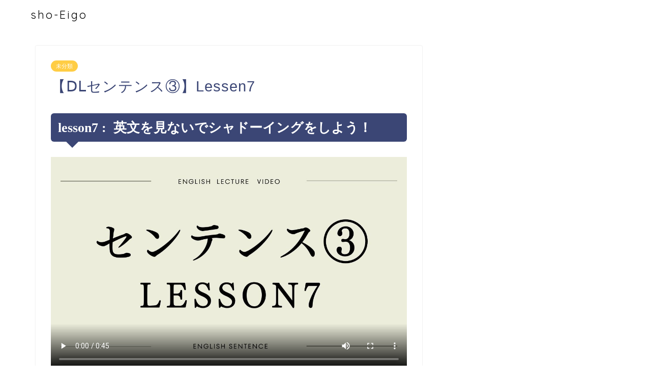

--- FILE ---
content_type: text/html; charset=UTF-8
request_url: https://sho-blog.com/2023/08/06/%E3%80%90%E2%85%BE%E2%85%BC%E3%82%BB%E3%83%B3%E3%83%86%E3%83%B3%E3%82%B9%E2%91%A2%E3%80%91lessen%EF%BC%97/
body_size: 20495
content:
<!DOCTYPE html>
<html lang="ja">
<head prefix="og: http://ogp.me/ns# fb: http://ogp.me/ns/fb# article: http://ogp.me/ns/article#">
<meta charset="utf-8">
<meta http-equiv="X-UA-Compatible" content="IE=edge">
<meta name="viewport" content="width=device-width, initial-scale=1">
<!-- ここからOGP -->
<meta property="og:type" content="blog">
<meta property="og:title" content="【ⅮⅬセンテンス③】Lessen7｜sho-Eigo"> 
<meta property="og:url" content="https://sho-blog.com/2023/08/06/%e3%80%90%e2%85%be%e2%85%bc%e3%82%bb%e3%83%b3%e3%83%86%e3%83%b3%e3%82%b9%e2%91%a2%e3%80%91lessen%ef%bc%97/"> 
<meta property="og:description" content="lesson7 : &nbsp;英文を見ないでシャドーイングをしよう！ 必ず５回以上行おう！"> 
<meta property="og:image" content="https://sho-blog.com/wp-content/themes/jin/img/noimg320.png">
<meta property="og:site_name" content="sho-Eigo">
<meta property="fb:admins" content="">
<meta name="twitter:card" content="summary">
<!-- ここまでOGP --> 

<meta name="description" itemprop="description" content="lesson7 : &nbsp;英文を見ないでシャドーイングをしよう！ 必ず５回以上行おう！" >
<link rel="shortcut icon" href="https://sho-blog.com/wp-content/themes/jin/favicon.ico">
<link rel="canonical" href="https://sho-blog.com/2023/08/06/%e3%80%90%e2%85%be%e2%85%bc%e3%82%bb%e3%83%b3%e3%83%86%e3%83%b3%e3%82%b9%e2%91%a2%e3%80%91lessen%ef%bc%97/">
<title>【ⅮⅬセンテンス③】Lessen7｜sho-Eigo</title>
<meta name='robots' content='max-image-preview:large' />
<link rel='dns-prefetch' href='//cdnjs.cloudflare.com' />
<link rel='dns-prefetch' href='//use.fontawesome.com' />
<link rel="alternate" type="application/rss+xml" title="sho-Eigo &raquo; フィード" href="https://sho-blog.com/feed/" />
<link rel="alternate" type="application/rss+xml" title="sho-Eigo &raquo; コメントフィード" href="https://sho-blog.com/comments/feed/" />
<link rel="alternate" title="oEmbed (JSON)" type="application/json+oembed" href="https://sho-blog.com/wp-json/oembed/1.0/embed?url=https%3A%2F%2Fsho-blog.com%2F2023%2F08%2F06%2F%25e3%2580%2590%25e2%2585%25be%25e2%2585%25bc%25e3%2582%25bb%25e3%2583%25b3%25e3%2583%2586%25e3%2583%25b3%25e3%2582%25b9%25e2%2591%25a2%25e3%2580%2591lessen%25ef%25bc%2597%2F" />
<link rel="alternate" title="oEmbed (XML)" type="text/xml+oembed" href="https://sho-blog.com/wp-json/oembed/1.0/embed?url=https%3A%2F%2Fsho-blog.com%2F2023%2F08%2F06%2F%25e3%2580%2590%25e2%2585%25be%25e2%2585%25bc%25e3%2582%25bb%25e3%2583%25b3%25e3%2583%2586%25e3%2583%25b3%25e3%2582%25b9%25e2%2591%25a2%25e3%2580%2591lessen%25ef%25bc%2597%2F&#038;format=xml" />
<style id='wp-img-auto-sizes-contain-inline-css' type='text/css'>
img:is([sizes=auto i],[sizes^="auto," i]){contain-intrinsic-size:3000px 1500px}
/*# sourceURL=wp-img-auto-sizes-contain-inline-css */
</style>
<style id='wp-emoji-styles-inline-css' type='text/css'>

	img.wp-smiley, img.emoji {
		display: inline !important;
		border: none !important;
		box-shadow: none !important;
		height: 1em !important;
		width: 1em !important;
		margin: 0 0.07em !important;
		vertical-align: -0.1em !important;
		background: none !important;
		padding: 0 !important;
	}
/*# sourceURL=wp-emoji-styles-inline-css */
</style>
<style id='wp-block-library-inline-css' type='text/css'>
:root{--wp-block-synced-color:#7a00df;--wp-block-synced-color--rgb:122,0,223;--wp-bound-block-color:var(--wp-block-synced-color);--wp-editor-canvas-background:#ddd;--wp-admin-theme-color:#007cba;--wp-admin-theme-color--rgb:0,124,186;--wp-admin-theme-color-darker-10:#006ba1;--wp-admin-theme-color-darker-10--rgb:0,107,160.5;--wp-admin-theme-color-darker-20:#005a87;--wp-admin-theme-color-darker-20--rgb:0,90,135;--wp-admin-border-width-focus:2px}@media (min-resolution:192dpi){:root{--wp-admin-border-width-focus:1.5px}}.wp-element-button{cursor:pointer}:root .has-very-light-gray-background-color{background-color:#eee}:root .has-very-dark-gray-background-color{background-color:#313131}:root .has-very-light-gray-color{color:#eee}:root .has-very-dark-gray-color{color:#313131}:root .has-vivid-green-cyan-to-vivid-cyan-blue-gradient-background{background:linear-gradient(135deg,#00d084,#0693e3)}:root .has-purple-crush-gradient-background{background:linear-gradient(135deg,#34e2e4,#4721fb 50%,#ab1dfe)}:root .has-hazy-dawn-gradient-background{background:linear-gradient(135deg,#faaca8,#dad0ec)}:root .has-subdued-olive-gradient-background{background:linear-gradient(135deg,#fafae1,#67a671)}:root .has-atomic-cream-gradient-background{background:linear-gradient(135deg,#fdd79a,#004a59)}:root .has-nightshade-gradient-background{background:linear-gradient(135deg,#330968,#31cdcf)}:root .has-midnight-gradient-background{background:linear-gradient(135deg,#020381,#2874fc)}:root{--wp--preset--font-size--normal:16px;--wp--preset--font-size--huge:42px}.has-regular-font-size{font-size:1em}.has-larger-font-size{font-size:2.625em}.has-normal-font-size{font-size:var(--wp--preset--font-size--normal)}.has-huge-font-size{font-size:var(--wp--preset--font-size--huge)}.has-text-align-center{text-align:center}.has-text-align-left{text-align:left}.has-text-align-right{text-align:right}.has-fit-text{white-space:nowrap!important}#end-resizable-editor-section{display:none}.aligncenter{clear:both}.items-justified-left{justify-content:flex-start}.items-justified-center{justify-content:center}.items-justified-right{justify-content:flex-end}.items-justified-space-between{justify-content:space-between}.screen-reader-text{border:0;clip-path:inset(50%);height:1px;margin:-1px;overflow:hidden;padding:0;position:absolute;width:1px;word-wrap:normal!important}.screen-reader-text:focus{background-color:#ddd;clip-path:none;color:#444;display:block;font-size:1em;height:auto;left:5px;line-height:normal;padding:15px 23px 14px;text-decoration:none;top:5px;width:auto;z-index:100000}html :where(.has-border-color){border-style:solid}html :where([style*=border-top-color]){border-top-style:solid}html :where([style*=border-right-color]){border-right-style:solid}html :where([style*=border-bottom-color]){border-bottom-style:solid}html :where([style*=border-left-color]){border-left-style:solid}html :where([style*=border-width]){border-style:solid}html :where([style*=border-top-width]){border-top-style:solid}html :where([style*=border-right-width]){border-right-style:solid}html :where([style*=border-bottom-width]){border-bottom-style:solid}html :where([style*=border-left-width]){border-left-style:solid}html :where(img[class*=wp-image-]){height:auto;max-width:100%}:where(figure){margin:0 0 1em}html :where(.is-position-sticky){--wp-admin--admin-bar--position-offset:var(--wp-admin--admin-bar--height,0px)}@media screen and (max-width:600px){html :where(.is-position-sticky){--wp-admin--admin-bar--position-offset:0px}}

/*# sourceURL=wp-block-library-inline-css */
</style><style id='wp-block-heading-inline-css' type='text/css'>
h1:where(.wp-block-heading).has-background,h2:where(.wp-block-heading).has-background,h3:where(.wp-block-heading).has-background,h4:where(.wp-block-heading).has-background,h5:where(.wp-block-heading).has-background,h6:where(.wp-block-heading).has-background{padding:1.25em 2.375em}h1.has-text-align-left[style*=writing-mode]:where([style*=vertical-lr]),h1.has-text-align-right[style*=writing-mode]:where([style*=vertical-rl]),h2.has-text-align-left[style*=writing-mode]:where([style*=vertical-lr]),h2.has-text-align-right[style*=writing-mode]:where([style*=vertical-rl]),h3.has-text-align-left[style*=writing-mode]:where([style*=vertical-lr]),h3.has-text-align-right[style*=writing-mode]:where([style*=vertical-rl]),h4.has-text-align-left[style*=writing-mode]:where([style*=vertical-lr]),h4.has-text-align-right[style*=writing-mode]:where([style*=vertical-rl]),h5.has-text-align-left[style*=writing-mode]:where([style*=vertical-lr]),h5.has-text-align-right[style*=writing-mode]:where([style*=vertical-rl]),h6.has-text-align-left[style*=writing-mode]:where([style*=vertical-lr]),h6.has-text-align-right[style*=writing-mode]:where([style*=vertical-rl]){rotate:180deg}
/*# sourceURL=https://sho-blog.com/wp-includes/blocks/heading/style.min.css */
</style>
<style id='wp-block-video-inline-css' type='text/css'>
.wp-block-video{box-sizing:border-box}.wp-block-video video{height:auto;vertical-align:middle;width:100%}@supports (position:sticky){.wp-block-video [poster]{object-fit:cover}}.wp-block-video.aligncenter{text-align:center}.wp-block-video :where(figcaption){margin-bottom:1em;margin-top:.5em}
/*# sourceURL=https://sho-blog.com/wp-includes/blocks/video/style.min.css */
</style>
<style id='wp-block-audio-inline-css' type='text/css'>
.wp-block-audio{box-sizing:border-box}.wp-block-audio :where(figcaption){margin-bottom:1em;margin-top:.5em}.wp-block-audio audio{min-width:300px;width:100%}
/*# sourceURL=https://sho-blog.com/wp-includes/blocks/audio/style.min.css */
</style>
<style id='wp-block-paragraph-inline-css' type='text/css'>
.is-small-text{font-size:.875em}.is-regular-text{font-size:1em}.is-large-text{font-size:2.25em}.is-larger-text{font-size:3em}.has-drop-cap:not(:focus):first-letter{float:left;font-size:8.4em;font-style:normal;font-weight:100;line-height:.68;margin:.05em .1em 0 0;text-transform:uppercase}body.rtl .has-drop-cap:not(:focus):first-letter{float:none;margin-left:.1em}p.has-drop-cap.has-background{overflow:hidden}:root :where(p.has-background){padding:1.25em 2.375em}:where(p.has-text-color:not(.has-link-color)) a{color:inherit}p.has-text-align-left[style*="writing-mode:vertical-lr"],p.has-text-align-right[style*="writing-mode:vertical-rl"]{rotate:180deg}
/*# sourceURL=https://sho-blog.com/wp-includes/blocks/paragraph/style.min.css */
</style>
<style id='global-styles-inline-css' type='text/css'>
:root{--wp--preset--aspect-ratio--square: 1;--wp--preset--aspect-ratio--4-3: 4/3;--wp--preset--aspect-ratio--3-4: 3/4;--wp--preset--aspect-ratio--3-2: 3/2;--wp--preset--aspect-ratio--2-3: 2/3;--wp--preset--aspect-ratio--16-9: 16/9;--wp--preset--aspect-ratio--9-16: 9/16;--wp--preset--color--black: #000000;--wp--preset--color--cyan-bluish-gray: #abb8c3;--wp--preset--color--white: #ffffff;--wp--preset--color--pale-pink: #f78da7;--wp--preset--color--vivid-red: #cf2e2e;--wp--preset--color--luminous-vivid-orange: #ff6900;--wp--preset--color--luminous-vivid-amber: #fcb900;--wp--preset--color--light-green-cyan: #7bdcb5;--wp--preset--color--vivid-green-cyan: #00d084;--wp--preset--color--pale-cyan-blue: #8ed1fc;--wp--preset--color--vivid-cyan-blue: #0693e3;--wp--preset--color--vivid-purple: #9b51e0;--wp--preset--gradient--vivid-cyan-blue-to-vivid-purple: linear-gradient(135deg,rgb(6,147,227) 0%,rgb(155,81,224) 100%);--wp--preset--gradient--light-green-cyan-to-vivid-green-cyan: linear-gradient(135deg,rgb(122,220,180) 0%,rgb(0,208,130) 100%);--wp--preset--gradient--luminous-vivid-amber-to-luminous-vivid-orange: linear-gradient(135deg,rgb(252,185,0) 0%,rgb(255,105,0) 100%);--wp--preset--gradient--luminous-vivid-orange-to-vivid-red: linear-gradient(135deg,rgb(255,105,0) 0%,rgb(207,46,46) 100%);--wp--preset--gradient--very-light-gray-to-cyan-bluish-gray: linear-gradient(135deg,rgb(238,238,238) 0%,rgb(169,184,195) 100%);--wp--preset--gradient--cool-to-warm-spectrum: linear-gradient(135deg,rgb(74,234,220) 0%,rgb(151,120,209) 20%,rgb(207,42,186) 40%,rgb(238,44,130) 60%,rgb(251,105,98) 80%,rgb(254,248,76) 100%);--wp--preset--gradient--blush-light-purple: linear-gradient(135deg,rgb(255,206,236) 0%,rgb(152,150,240) 100%);--wp--preset--gradient--blush-bordeaux: linear-gradient(135deg,rgb(254,205,165) 0%,rgb(254,45,45) 50%,rgb(107,0,62) 100%);--wp--preset--gradient--luminous-dusk: linear-gradient(135deg,rgb(255,203,112) 0%,rgb(199,81,192) 50%,rgb(65,88,208) 100%);--wp--preset--gradient--pale-ocean: linear-gradient(135deg,rgb(255,245,203) 0%,rgb(182,227,212) 50%,rgb(51,167,181) 100%);--wp--preset--gradient--electric-grass: linear-gradient(135deg,rgb(202,248,128) 0%,rgb(113,206,126) 100%);--wp--preset--gradient--midnight: linear-gradient(135deg,rgb(2,3,129) 0%,rgb(40,116,252) 100%);--wp--preset--font-size--small: 13px;--wp--preset--font-size--medium: 20px;--wp--preset--font-size--large: 36px;--wp--preset--font-size--x-large: 42px;--wp--preset--spacing--20: 0.44rem;--wp--preset--spacing--30: 0.67rem;--wp--preset--spacing--40: 1rem;--wp--preset--spacing--50: 1.5rem;--wp--preset--spacing--60: 2.25rem;--wp--preset--spacing--70: 3.38rem;--wp--preset--spacing--80: 5.06rem;--wp--preset--shadow--natural: 6px 6px 9px rgba(0, 0, 0, 0.2);--wp--preset--shadow--deep: 12px 12px 50px rgba(0, 0, 0, 0.4);--wp--preset--shadow--sharp: 6px 6px 0px rgba(0, 0, 0, 0.2);--wp--preset--shadow--outlined: 6px 6px 0px -3px rgb(255, 255, 255), 6px 6px rgb(0, 0, 0);--wp--preset--shadow--crisp: 6px 6px 0px rgb(0, 0, 0);}:where(.is-layout-flex){gap: 0.5em;}:where(.is-layout-grid){gap: 0.5em;}body .is-layout-flex{display: flex;}.is-layout-flex{flex-wrap: wrap;align-items: center;}.is-layout-flex > :is(*, div){margin: 0;}body .is-layout-grid{display: grid;}.is-layout-grid > :is(*, div){margin: 0;}:where(.wp-block-columns.is-layout-flex){gap: 2em;}:where(.wp-block-columns.is-layout-grid){gap: 2em;}:where(.wp-block-post-template.is-layout-flex){gap: 1.25em;}:where(.wp-block-post-template.is-layout-grid){gap: 1.25em;}.has-black-color{color: var(--wp--preset--color--black) !important;}.has-cyan-bluish-gray-color{color: var(--wp--preset--color--cyan-bluish-gray) !important;}.has-white-color{color: var(--wp--preset--color--white) !important;}.has-pale-pink-color{color: var(--wp--preset--color--pale-pink) !important;}.has-vivid-red-color{color: var(--wp--preset--color--vivid-red) !important;}.has-luminous-vivid-orange-color{color: var(--wp--preset--color--luminous-vivid-orange) !important;}.has-luminous-vivid-amber-color{color: var(--wp--preset--color--luminous-vivid-amber) !important;}.has-light-green-cyan-color{color: var(--wp--preset--color--light-green-cyan) !important;}.has-vivid-green-cyan-color{color: var(--wp--preset--color--vivid-green-cyan) !important;}.has-pale-cyan-blue-color{color: var(--wp--preset--color--pale-cyan-blue) !important;}.has-vivid-cyan-blue-color{color: var(--wp--preset--color--vivid-cyan-blue) !important;}.has-vivid-purple-color{color: var(--wp--preset--color--vivid-purple) !important;}.has-black-background-color{background-color: var(--wp--preset--color--black) !important;}.has-cyan-bluish-gray-background-color{background-color: var(--wp--preset--color--cyan-bluish-gray) !important;}.has-white-background-color{background-color: var(--wp--preset--color--white) !important;}.has-pale-pink-background-color{background-color: var(--wp--preset--color--pale-pink) !important;}.has-vivid-red-background-color{background-color: var(--wp--preset--color--vivid-red) !important;}.has-luminous-vivid-orange-background-color{background-color: var(--wp--preset--color--luminous-vivid-orange) !important;}.has-luminous-vivid-amber-background-color{background-color: var(--wp--preset--color--luminous-vivid-amber) !important;}.has-light-green-cyan-background-color{background-color: var(--wp--preset--color--light-green-cyan) !important;}.has-vivid-green-cyan-background-color{background-color: var(--wp--preset--color--vivid-green-cyan) !important;}.has-pale-cyan-blue-background-color{background-color: var(--wp--preset--color--pale-cyan-blue) !important;}.has-vivid-cyan-blue-background-color{background-color: var(--wp--preset--color--vivid-cyan-blue) !important;}.has-vivid-purple-background-color{background-color: var(--wp--preset--color--vivid-purple) !important;}.has-black-border-color{border-color: var(--wp--preset--color--black) !important;}.has-cyan-bluish-gray-border-color{border-color: var(--wp--preset--color--cyan-bluish-gray) !important;}.has-white-border-color{border-color: var(--wp--preset--color--white) !important;}.has-pale-pink-border-color{border-color: var(--wp--preset--color--pale-pink) !important;}.has-vivid-red-border-color{border-color: var(--wp--preset--color--vivid-red) !important;}.has-luminous-vivid-orange-border-color{border-color: var(--wp--preset--color--luminous-vivid-orange) !important;}.has-luminous-vivid-amber-border-color{border-color: var(--wp--preset--color--luminous-vivid-amber) !important;}.has-light-green-cyan-border-color{border-color: var(--wp--preset--color--light-green-cyan) !important;}.has-vivid-green-cyan-border-color{border-color: var(--wp--preset--color--vivid-green-cyan) !important;}.has-pale-cyan-blue-border-color{border-color: var(--wp--preset--color--pale-cyan-blue) !important;}.has-vivid-cyan-blue-border-color{border-color: var(--wp--preset--color--vivid-cyan-blue) !important;}.has-vivid-purple-border-color{border-color: var(--wp--preset--color--vivid-purple) !important;}.has-vivid-cyan-blue-to-vivid-purple-gradient-background{background: var(--wp--preset--gradient--vivid-cyan-blue-to-vivid-purple) !important;}.has-light-green-cyan-to-vivid-green-cyan-gradient-background{background: var(--wp--preset--gradient--light-green-cyan-to-vivid-green-cyan) !important;}.has-luminous-vivid-amber-to-luminous-vivid-orange-gradient-background{background: var(--wp--preset--gradient--luminous-vivid-amber-to-luminous-vivid-orange) !important;}.has-luminous-vivid-orange-to-vivid-red-gradient-background{background: var(--wp--preset--gradient--luminous-vivid-orange-to-vivid-red) !important;}.has-very-light-gray-to-cyan-bluish-gray-gradient-background{background: var(--wp--preset--gradient--very-light-gray-to-cyan-bluish-gray) !important;}.has-cool-to-warm-spectrum-gradient-background{background: var(--wp--preset--gradient--cool-to-warm-spectrum) !important;}.has-blush-light-purple-gradient-background{background: var(--wp--preset--gradient--blush-light-purple) !important;}.has-blush-bordeaux-gradient-background{background: var(--wp--preset--gradient--blush-bordeaux) !important;}.has-luminous-dusk-gradient-background{background: var(--wp--preset--gradient--luminous-dusk) !important;}.has-pale-ocean-gradient-background{background: var(--wp--preset--gradient--pale-ocean) !important;}.has-electric-grass-gradient-background{background: var(--wp--preset--gradient--electric-grass) !important;}.has-midnight-gradient-background{background: var(--wp--preset--gradient--midnight) !important;}.has-small-font-size{font-size: var(--wp--preset--font-size--small) !important;}.has-medium-font-size{font-size: var(--wp--preset--font-size--medium) !important;}.has-large-font-size{font-size: var(--wp--preset--font-size--large) !important;}.has-x-large-font-size{font-size: var(--wp--preset--font-size--x-large) !important;}
/*# sourceURL=global-styles-inline-css */
</style>

<style id='classic-theme-styles-inline-css' type='text/css'>
/*! This file is auto-generated */
.wp-block-button__link{color:#fff;background-color:#32373c;border-radius:9999px;box-shadow:none;text-decoration:none;padding:calc(.667em + 2px) calc(1.333em + 2px);font-size:1.125em}.wp-block-file__button{background:#32373c;color:#fff;text-decoration:none}
/*# sourceURL=/wp-includes/css/classic-themes.min.css */
</style>
<link rel='stylesheet' id='contact-form-7-css' href='https://sho-blog.com/wp-content/plugins/contact-form-7/includes/css/styles.css?ver=6.1.4' type='text/css' media='all' />
<link rel='stylesheet' id='theme-style-css' href='https://sho-blog.com/wp-content/themes/jin/style.css?ver=6.9' type='text/css' media='all' />
<link rel='stylesheet' id='fontawesome-style-css' href='https://use.fontawesome.com/releases/v5.6.3/css/all.css?ver=6.9' type='text/css' media='all' />
<link rel='stylesheet' id='swiper-style-css' href='https://cdnjs.cloudflare.com/ajax/libs/Swiper/4.0.7/css/swiper.min.css?ver=6.9' type='text/css' media='all' />
<link rel='stylesheet' id='video-js-css' href='https://sho-blog.com/wp-content/plugins/video-embed-thumbnail-generator/video-js/video-js.min.css?ver=8.3.0' type='text/css' media='all' />
<link rel='stylesheet' id='video-js-kg-skin-css' href='https://sho-blog.com/wp-content/plugins/video-embed-thumbnail-generator/video-js/kg-video-js-skin.css?ver=4.10.3' type='text/css' media='all' />
<link rel='stylesheet' id='kgvid_video_styles-css' href='https://sho-blog.com/wp-content/plugins/video-embed-thumbnail-generator/src/public/css/videopack-styles.css?ver=4.10.3' type='text/css' media='all' />
<script type="text/javascript" src="https://sho-blog.com/wp-includes/js/jquery/jquery.min.js?ver=3.7.1" id="jquery-core-js"></script>
<script type="text/javascript" src="https://sho-blog.com/wp-includes/js/jquery/jquery-migrate.min.js?ver=3.4.1" id="jquery-migrate-js"></script>
<script type="text/javascript" src="https://sho-blog.com/?code-snippets-js-snippets=head&amp;ver=22" id="code-snippets-site-head-js-js"></script>
<script type="text/javascript" id="code-snippets-site-head-js-js-after">
/* <![CDATA[ */
(function(){const LESSONS=[{id:"L1_overslept_flowers",title:"I overslept and forgot a lunch date.",sentence:"Hi Saki, I overslept this morning and forgot about a lunch date with my girlfriend. She's really angry, and I'm very busy tomorrow. How about sending her flowers? That's a good idea.",vocab:[{word:"overslept",jp:"寝過ごした"},{word:"forgot",jp:"忘れた"},{word:"lunch date",jp:"ランチの約束"},{word:"girlfriend",jp:"彼女"},{word:"angry",jp:"怒っている"},{word:"busy",jp:"忙しい"},{word:"tomorrow",jp:"明日"},{word:"sending",jp:"送ること"},{word:"flowers",jp:"花"},{word:"idea",jp:"考え/案"}]},{id:"L2_future_pilot",title:"Maybe I'll become a flight attendant.",sentence:"Maybe I'll become a flight attendant. I want to travel around the world. My wife and I went to Germany after we got married. How about becoming a pilot? You can still travel anywhere.",vocab:[{word:"become",jp:"〜になる"},{word:"flight attendant",jp:"客室乗務員"},{word:"travel",jp:"旅行する"},{word:"around the world",jp:"世界中"},{word:"Germany",jp:"ドイツ"},{word:"married",jp:"結婚した"},{word:"pilot",jp:"パイロット"},{word:"anywhere",jp:"どこへでも"},{word:"money",jp:"お金"},{word:"interesting",jp:"面白い"}]},{id:"L3_southern_US",title:"My grandfather's house is quiet with many stars.",sentence:"I went to my dad's hometown for vacation. My grandfather lives there. His house is far from the city and it's pretty quiet. There is a lot of nature, so I went for a walk every day. At night, you can see many stars in the sky.",vocab:[{word:"hometown",jp:"故郷"},{word:"vacation",jp:"休暇"},{word:"grandfather",jp:"祖父"},{word:"far from",jp:"〜から遠い"},{word:"quiet",jp:"静かな"},{word:"nature",jp:"自然"},{word:"walk",jp:"散歩"},{word:"every day",jp:"毎日"},{word:"stars",jp:"星"},{word:"sky",jp:"空"}]},{id:"L4_restaurant_order",title:"Ordering at a restaurant.",sentence:"I'd like spaghetti, French fries, and coffee, please. Would you like soup or salad for one dollar more? We have vegetable or corn soup. Could I have a piece of pumpkin pie with cream?",vocab:[{word:"order",jp:"注文する"},{word:"spaghetti",jp:"スパゲッティ"},{word:"French fries",jp:"フライドポテト"},{word:"coffee",jp:"コーヒー"},{word:"soup",jp:"スープ"},{word:"salad",jp:"サラダ"},{word:"vegetable",jp:"野菜"},{word:"corn",jp:"トウモロコシ"},{word:"pumpkin pie",jp:"パンプキンパイ"},{word:"cream",jp:"クリーム"}]},{id:"L5_absent_cold",title:"I was absent because I had a cold.",sentence:"I had a cold, so I stayed home. I had a fever. My mom took me to the doctor and took care of me. I read magazines and watched TV. When I got sleepy, I took a break.",vocab:[{word:"absent",jp:"欠席"},{word:"cold",jp:"風邪"},{word:"fever",jp:"熱"},{word:"doctor",jp:"医者"},{word:"took care of",jp:"世話をした"},{word:"magazines",jp:"雑誌"},{word:"watched",jp:"見た"},{word:"sleepy",jp:"眠い"},{word:"took a break",jp:"休憩した"},{word:"glad",jp:"うれしい"}]},{id:"L6_get_well_email",title:"Get well soon email.",sentence:"I've heard that you weren't feeling well. Try to eat healthy food, drink orange juice, and get a lot of sleep. If you feel really bad, tell me. I will bring you your homework.",vocab:[{word:"weren't feeling well",jp:"体調が悪かった"},{word:"healthy",jp:"健康的な"},{word:"orange juice",jp:"オレンジジュース"},{word:"sleep",jp:"睡眠"},{word:"really",jp:"とても"},{word:"homework",jp:"宿題"},{word:"email",jp:"メール"},{word:"anytime",jp:"いつでも"},{word:"teacher",jp:"先生"},{word:"catch a cold",jp:"風邪をひく"}]},{id:"L7_late_shoe_order",title:"Late shoe order complaint.",sentence:"I ordered a pair of shoes from your online store about two weeks ago, but they haven't arrived yet. I plan to wear them at an important event next week. Could you please check when they will arrive?",vocab:[{word:"order",jp:"注文する"},{word:"pair",jp:"一足（対）"},{word:"online store",jp:"オンライン店"},{word:"arrive",jp:"到着する"},{word:"important",jp:"重要な"},{word:"event",jp:"行事"},{word:"next week",jp:"来週"},{word:"check",jp:"確認する"},{word:"late",jp:"遅れて"},{word:"as soon as possible",jp:"できるだけ早く"}]}];const STOPWORDS=new Set(['i','you','he','she','it','we','they','me','my','mine','your','yours','his','her','hers','its','our','ours','their','theirs','a','an','the','and','or','but','so','to','in','on','at','of','for','from','with','as','is','am','are','was','were','be','been','being','do','does','did','have','has','had','will','would','can','could','shall','should','may','might','this','that','these','those','there','here','then','than','too','very','really','just','not','no','yes','up','down','over','under','about','into','out','after','before','again','every','any','some','many','much']);function tokenizeSent(s){return(s||'').toLowerCase().replace(/[^a-z\s']/g,' ').split(/\s+/).filter(Boolean)}
function autoVocabFromSentence(s,limit=10){const toks=tokenizeSent(s);const uniq=[];const seen=new Set();for(const t of toks){if(STOPWORDS.has(t))continue;if(t.length<3)continue;if(!seen.has(t)){seen.add(t);uniq.push(t)}
if(uniq.length>=limit)break}
return uniq.map(w=>({word:w,jp:''}))}
function getVocabForLesson(L){const st=loadState(L.id);if(st.custom_vocab&&Array.isArray(st.custom_vocab)&&st.custom_vocab.length>0)return st.custom_vocab;if(L.vocab&&L.vocab.length>0)return L.vocab;return autoVocabFromSentence(L.sentence,10)}
function saveCustomVocab(L,vocab){const st=loadState(L.id);st.custom_vocab=vocab;saveState(L.id,st)}
const el=sel=>document.querySelector(sel);const $=(parent,sel)=>parent.querySelector(sel);const storeKey=id=>`eiken_short_${id}`;function loadState(id){try{return JSON.parse(localStorage.getItem(storeKey(id))||"{}")}catch{return{}}}
function saveState(id,data){localStorage.setItem(storeKey(id),JSON.stringify(data));updateProgress()}
const PARTS=[{id:"p1",name:"Part1 前回テスト/録音(初回なし)"},{id:"p2",name:"Part2 単語学習"},{id:"p3",name:"Part3 単語テスト"},{id:"p4",name:"Part4 精読"},{id:"p5",name:"Part5 ディクテーション"},{id:"p6",name:"Part6 シャドーイング"},{id:"p7",name:"Part7 反復音読"},{id:"p8",name:"Part8 音読提出"}];let tabBar,panelRoot,lessonSel,currentLesson=LESSONS[0];function initLessonSelect(){LESSONS.forEach((L,i)=>{const opt=document.createElement('option');opt.value=L.id;opt.textContent=`${i+1}. ${L.title}`;lessonSel.appendChild(opt)});lessonSel.addEventListener('change',()=>{setLesson(lessonSel.value)})}
function setLesson(id){currentLesson=LESSONS.find(x=>x.id===id)||LESSONS[0];if(lessonSel&&lessonSel.value!==currentLesson.id){lessonSel.value=currentLesson.id}
renderTabs();renderPanel('p2');updateProgress()}
function renderTabs(){tabBar.innerHTML='';PARTS.forEach(p=>{const b=document.createElement('button');b.textContent=p.name;b.onclick=()=>renderPanel(p.id);b.dataset.id=p.id;tabBar.appendChild(b)})}
function activateTab(id){[...tabBar.children].forEach(b=>b.classList.toggle('active',b.dataset.id===id))}
function updateProgress(){const st=loadState(currentLesson.id);const doneCount=PARTS.reduce((n,p)=>n+(st[p.id]?.done?1:0),0);const pct=Math.round(doneCount/PARTS.length*100);const bar=document.querySelector('#progbar');const txt=document.querySelector('#progtext');if(bar)bar.style.width=pct+'%';if(txt)txt.textContent=pct+'%'}
function speak(text,rate=1){const u=new SpeechSynthesisUtterance(text);u.rate=rate;u.lang='en-US';window.speechSynthesis.speak(u)}
function markDone(part,extra={}){const st=loadState(currentLesson.id);st[part]={...(st[part]||{}),done:!0,...extra,attempts:(st[part]?.attempts||0)+1};saveState(currentLesson.id,st)}
function addScore(part,score,max){const st=loadState(currentLesson.id);const prev=st[part]?.score||0;st[part]={...(st[part]||{}),score:Math.max(prev,score),max_score:max,done:!0,attempts:(st[part]?.attempts||0)+1};saveState(currentLesson.id,st)}
function renderPanel(id){activateTab(id);panelRoot.innerHTML='';const L=currentLesson;if(id==='p1')return panelRoot.appendChild(part1());if(id==='p2')return panelRoot.appendChild(part2(L));if(id==='p3')return panelRoot.appendChild(part3(L));if(id==='p4')return panelRoot.appendChild(part4(L));if(id==='p5')return panelRoot.appendChild(part5(L));if(id==='p6')return panelRoot.appendChild(part6(L));if(id==='p7')return panelRoot.appendChild(part7(L));if(id==='p8')return panelRoot.appendChild(part8(L));}
function part1(){const box=document.createElement('div');box.className='card';box.innerHTML=`
      <h3>Part1 前回の単語テスト＆音読録音（初回はスキップ）</h3>
      <p class="muted">※ 初回は<b>Part2 単語学習</b>へ進みましょう。2回目以降：前回の <span class="badge mono">Part3</span> スコアと <span class="badge mono">Part8</span> の録音を提出。</p>
      <button class="btn" id="p1done">OK、次へ</button>
    `;$('#p1done',box).onclick=()=>{markDone('p1');alert('Part1 を完了にしました')};return box}
function part2(L){const box=document.createElement('div');box.className='grid';const current=getVocabForLesson(L);const st=loadState(L.id);const isAuto=(!L.vocab||L.vocab.length===0)&&(!(st.custom_vocab)||st.custom_vocab.length===0);box.appendChild(html(`<div class='card'><h3>Part2 単語学習</h3>
      <div class='muted'>クリックで再生 ▶。${isAuto? "<b class='pill' style='background:#fde68a'>単語一覧が空だったため文から自動抽出しました（最大10語）。日本語欄を入力して保存できます。</b>": ""}</div></div>`));const list=document.createElement('div');list.className='grid cards';current.forEach((v,idx)=>{const c=document.createElement('div');c.className='card';c.innerHTML=`<div class='flex' style='justify-content:space-between'>
        <div><b>${v.word}</b><div class='muted'>${v.jp? v.jp : "<i>（日本語訳未入力）</i>"}</div></div>
        <button class='btn' aria-label='speak'>▶</button></div>
        <div style='margin-top:.4rem'><input type='text' placeholder='日本語訳を入力' value='${v.jp||""}' data-idx='${idx}' class='jp-edit'></div>`;$('button',c).onclick=()=>speak(v.word,1);list.appendChild(c)});const saveBtn=document.createElement('button');saveBtn.className='btn';saveBtn.textContent='日本語訳を保存（このレッスンのみ）';saveBtn.onclick=()=>{const edits=[...list.querySelectorAll('.jp-edit')];const vocab=current.map((v,i)=>({word:v.word,jp:edits[i]?.value||v.jp||''}));saveCustomVocab(L,vocab);alert('単語の日本語訳を保存しました（この端末のこのレッスンに保存）。')};const doneBtn=document.createElement('button');doneBtn.className='btn ok';doneBtn.textContent='学習済みにする';doneBtn.onclick=()=>{markDone('p2');alert('Part2 完了!')};box.appendChild(list);box.appendChild(saveBtn);box.appendChild(doneBtn);return box}
function part3(L){const box=document.createElement('div');box.className='card';const choicesPerQ=4;const bank=getVocabForLesson(L);const qs=bank.map(v=>({q:`${v.jp} → 英語`,ans:v.word}));const words=bank.map(v=>v.word);let htmlStr=`<h3>Part3 単語テスト（日本語→英語）</h3><ol class='mc'>`;const answers=[];qs.forEach((q,i)=>{const opts=new Set([q.ans]);while(opts.size<choicesPerQ){opts.add(words[Math.floor(Math.random()*words.length)])}
const shuffled=[...opts].sort(()=>Math.random()-.5);answers.push({i,ans:q.ans});htmlStr+=`<li style='margin-bottom:.6rem'>
        <div class='q'><b>${q.q}</b></div>
        ${shuffled.map(c=>`<label style='display:block;margin:.2rem 0'><input type='radio' name='q${i}' value='${c}'>${c}</label>`).join('')}
      </li>`});htmlStr+=`</ol><button class='btn primary' id='grade'>採点</button> <span id='scorebox' class='pill'></span>`;box.innerHTML=htmlStr;$('#grade',box).onclick=()=>{let correct=0;qs.forEach((q,i)=>{const v=box.querySelector(`input[name=q${i}]:checked`);if(v&&v.value===answers[i].ans)correct++});$('#scorebox',box).textContent=`Score ${correct} / ${qs.length}`;addScore('p3',correct,qs.length)};return box}
function part4(L){const box=document.createElement('div');box.className='grid';box.appendChild(html(`<div class='card'><h3>Part4 精読</h3>
      <div class='muted'>英文を音読し、語・句の意味を確認。<button class='btn' id='speakAll'>全文読み上げ ▶</button></div></div>`));const sCard=document.createElement('div');sCard.className='card';sCard.innerHTML=`<p style='font-size:1.1rem;line-height:1.6'>${L.sentence}</p>`;const current=getVocabForLesson(L);const gloss=document.createElement('div');gloss.className='card';gloss.innerHTML=`<b>語彙・表現</b><div style='margin-top:.4rem'>${current.map(v=>`<span class='tag'>${v.word}＝${v.jp||''}</span>`).join(' ')}</div>`;const doneBtn=document.createElement('button');doneBtn.className='btn ok';doneBtn.textContent='精読 完了';doneBtn.onclick=()=>{markDone('p4')};box.appendChild(sCard);box.appendChild(gloss);box.appendChild(doneBtn);box.addEventListener('click',e=>{if(e.target&&e.target.id==='speakAll')speak(L.sentence,1);});return box}
function part5(L){const box=document.createElement('div');box.className='card';box.innerHTML=`
      <h3>Part5 ディクテーション</h3>
      <p class='muted'>英文を再生 → 聴こえたとおりに入力。<button class='btn' id='play'>▶ 再生</button></p>
      <textarea id='dict' rows='4' placeholder='ここに入力'></textarea>
      <div class='flex' style='margin-top:.5rem'><button class='btn primary' id='check'>採点</button> <span id='acc' class='pill'></span></div>
    `;$('#play',box).onclick=()=>speak(L.sentence,0.9);$('#check',box).onclick=()=>{const gold=normalize(L.sentence);const user=normalize($('#dict',box).value);const acc=similarity(gold,user);const pct=Math.round(acc*100);$('#acc',box).textContent=`正答率 ${pct}%`;addScore('p5',pct,100)};return box}
function part6(L){const box=document.createElement('div');box.className='card';box.innerHTML=`
      <h3>Part6 シャドーイング</h3>
      <div class='shadowing-steps'>
        <span class='step'>① リッスン（0.8x）</span>
        <span class='step'>② リピート（1.0x）</span>
        <span class='step'>③ シャドー（1.1x × 3周）</span>
      </div>
      <div class='flex' style='margin-top:.5rem'>
        <button class='btn' id='s1'>① ▶ 0.8x</button>
        <button class='btn' id='s2'>② ▶ 1.0x</button>
        <button class='btn' id='s3'>③ ▶ 1.1x ×3</button>
        <button class='btn ok' id='done'>完了</button>
      </div>
    `;$('#s1',box).onclick=()=>speak(L.sentence,0.8);$('#s2',box).onclick=()=>speak(L.sentence,1.0);$('#s3',box).onclick=()=>{speak(L.sentence,1.1);setTimeout(()=>speak(L.sentence,1.12),2000);setTimeout(()=>speak(L.sentence,1.14),4000)};$('#done',box).onclick=()=>{markDone('p6')};return box}
function part7(L){const box=document.createElement('div');box.className='card';box.innerHTML=`
      <h3>Part7 反復音読</h3>
      <div class='muted'>1分タイマーでできるだけ流暢に音読。WPM(語/分)を自己記録。</div>
      <div class='flex' style='margin:.4rem 0'>
        <button class='btn' id='tts'>▶ 自動読み上げ</button>
        <button class='btn' id='start'>1分スタート</button>
        <span id='timer' class='pill'>60s</span>
      </div>
      <label>読めた語数（概算でOK）<input type='text' id='wpm' placeholder='例: 110'></label>
      <button class='btn ok' id='save'>保存</button>
    `;let t=null,left=60;$('#tts',box).onclick=()=>speak(L.sentence,1);$('#start',box).onclick=()=>{clearInterval(t);left=60;$('#timer',box).textContent='60s';t=setInterval(()=>{left--;$('#timer',box).textContent=left+'s';if(left<=0){clearInterval(t);alert('時間です!')}},1000)};$('#save',box).onclick=()=>{const v=parseInt($('#wpm',box).value||'0',10)||0;const st=loadState(currentLesson.id);st.p7={...(st.p7||{}),done:!0,score:v,notes:{wpm:v}};saveState(currentLesson.id,st);alert('保存しました')};return box}
function part8(L){const box=document.createElement('div');box.className='grid';box.appendChild(html(`<div class='card'><h3>Part8 音読提出</h3>
      <div class='muted'>マイク録音 → ダウンロードしてGoogleフォーム等に提出してください。</div></div>`));const rec=recorderUI(L);const done=document.createElement('button');done.className='btn ok';done.textContent='提出済みにする';done.onclick=()=>{markDone('p8')};box.appendChild(rec);box.appendChild(done);return box}
function recorderUI(L){const box=document.createElement('div');box.className='card';box.innerHTML=`
      <div class='flex'><button class='btn primary' id='rec'>● 録音開始/停止</button><audio id='aud' controls></audio></div>
      <div class='muted'>※ HTTPS + マイク許可が必要。保存ファイル名: <span class='mono'>${L.id}_reading.webm</span></div>
    `;let media,recorder,chunks=[];$('#rec',box).onclick=async()=>{if(!recorder){media=await navigator.mediaDevices.getUserMedia({audio:!0});recorder=new MediaRecorder(media);recorder.ondataavailable=e=>chunks.push(e.data);recorder.onstop=()=>{const blob=new Blob(chunks,{type:'audio/webm'});chunks=[];const url=URL.createObjectURL(blob);$('#aud',box).src=url;const a=document.createElement('a');a.href=url;a.download=`${L.id}_reading.webm`;a.click()};recorder.start();$('#rec',box).textContent='■ 停止して保存'}else{recorder.stop();recorder=null;$('#rec',box).textContent='● 録音開始/停止'}};return box}
function html(s){const d=document.createElement('div');d.innerHTML=s;return d.firstElementChild}
function normalize(s){return(s||'').toLowerCase().replace(/[^a-z0-9\s']/g,'').replace(/\s+/g,' ').trim()}
function similarity(a,b){const A=new Set(a.split(' ')),B=new Set(b.split(' '));let hit=0;A.forEach(x=>{if(B.has(x))hit++});return(A.size?hit/A.size:0)}
function boot(){const app=document.getElementById('app');if(!app)return;tabBar=document.querySelector('#tabs');panelRoot=document.querySelector('#panelRoot');lessonSel=document.querySelector('#lessonSel');initLessonSelect();setLesson(LESSONS[0].id);lessonSel.value=LESSONS[0].id;const btnReset=document.getElementById('btnReset');const btnExport=document.getElementById('btnExportCSV');if(btnReset){btnReset.onclick=()=>{localStorage.removeItem(storeKey(currentLesson.id));updateProgress();alert('レッスンの進捗をリセットしました')}}
if(btnExport){btnExport.onclick=()=>{const st=JSON.parse(localStorage.getItem(storeKey(currentLesson.id))||"{}");const rows=[["lesson_id","part","score","attempts","notes","date"]];PARTS.forEach(p=>{const v=st[p.id]||{};rows.push([currentLesson.id,p.id,v.score??'',v.attempts??'',JSON.stringify(v.notes??''),new Date().toISOString().slice(0,10)])});const csv=rows.map(r=>r.map(x=>`"${String(x).replace(/\"/g,'\"\"')}"`).join(',')).join('\n');const blob=new Blob([csv],{type:'text/csv'});const a=document.createElement('a');a.href=URL.createObjectURL(blob);a.download=`${currentLesson.id}_progress.csv`;a.click()}}}
if(document.readyState==='loading'){document.addEventListener('DOMContentLoaded',boot)}else{boot()}
window.LESSONS=LESSONS})()
//# sourceURL=code-snippets-site-head-js-js-after
/* ]]> */
</script>
<link rel="https://api.w.org/" href="https://sho-blog.com/wp-json/" /><link rel="alternate" title="JSON" type="application/json" href="https://sho-blog.com/wp-json/wp/v2/posts/3575" /><link rel='shortlink' href='https://sho-blog.com/?p=3575' />
	<style type="text/css">
		#wrapper {
			background-color: #fff;
			background-image: url();
					}

		.related-entry-headline-text span:before,
		#comment-title span:before,
		#reply-title span:before {
			background-color: #3b4675;
			border-color: #3b4675 !important;
		}

		#breadcrumb:after,
		#page-top a {
			background-color: #3b4675;
		}

		footer {
			background-color: #3b4675;
		}

		.footer-inner a,
		#copyright,
		#copyright-center {
			border-color: #fff !important;
			color: #fff !important;
		}

		#footer-widget-area {
			border-color: #fff !important;
		}

		.page-top-footer a {
			color: #3b4675 !important;
		}

		#breadcrumb ul li,
		#breadcrumb ul li a {
			color: #3b4675 !important;
		}

		body,
		a,
		a:link,
		a:visited,
		.my-profile,
		.widgettitle,
		.tabBtn-mag label {
			color: #3b4675;
		}

		a:hover {
			color: #008db7;
		}

		.widget_nav_menu ul>li>a:before,
		.widget_categories ul>li>a:before,
		.widget_pages ul>li>a:before,
		.widget_recent_entries ul>li>a:before,
		.widget_archive ul>li>a:before,
		.widget_archive form:after,
		.widget_categories form:after,
		.widget_nav_menu ul>li>ul.sub-menu>li>a:before,
		.widget_categories ul>li>.children>li>a:before,
		.widget_pages ul>li>.children>li>a:before,
		.widget_nav_menu ul>li>ul.sub-menu>li>ul.sub-menu li>a:before,
		.widget_categories ul>li>.children>li>.children li>a:before,
		.widget_pages ul>li>.children>li>.children li>a:before {
			color: #3b4675;
		}

		.widget_nav_menu ul .sub-menu .sub-menu li a:before {
			background-color: #3b4675 !important;
		}
		.d--labeling-act-border{
			border-color: rgba(59,70,117,0.18);
		}
		.c--labeling-act.d--labeling-act-solid{
			background-color: rgba(59,70,117,0.06);
		}
		.a--labeling-act{
			color: rgba(59,70,117,0.6);
		}
		.a--labeling-small-act span{
			background-color: rgba(59,70,117,0.21);
		}
		.c--labeling-act.d--labeling-act-strong{
			background-color: rgba(59,70,117,0.045);
		}
		.d--labeling-act-strong .a--labeling-act{
			color: rgba(59,70,117,0.75);
		}


		footer .footer-widget,
		footer .footer-widget a,
		footer .footer-widget ul li,
		.footer-widget.widget_nav_menu ul>li>a:before,
		.footer-widget.widget_categories ul>li>a:before,
		.footer-widget.widget_recent_entries ul>li>a:before,
		.footer-widget.widget_pages ul>li>a:before,
		.footer-widget.widget_archive ul>li>a:before,
		footer .widget_tag_cloud .tagcloud a:before {
			color: #fff !important;
			border-color: #fff !important;
		}

		footer .footer-widget .widgettitle {
			color: #fff !important;
			border-color: #ffcd44 !important;
		}

		footer .widget_nav_menu ul .children .children li a:before,
		footer .widget_categories ul .children .children li a:before,
		footer .widget_nav_menu ul .sub-menu .sub-menu li a:before {
			background-color: #fff !important;
		}

		#drawernav a:hover,
		.post-list-title,
		#prev-next p,
		#toc_container .toc_list li a {
			color: #3b4675 !important;
		}

		#header-box {
			background-color: #ffffff;
		}

		@media (min-width: 768px) {

			#header-box .header-box10-bg:before,
			#header-box .header-box11-bg:before {
				border-radius: 2px;
			}
		}

		@media (min-width: 768px) {
			.top-image-meta {
				margin-top: calc(0px - 30px);
			}
		}

		@media (min-width: 1200px) {
			.top-image-meta {
				margin-top: calc(0px);
			}
		}

		.pickup-contents:before {
			background-color: #ffffff !important;
		}

		.main-image-text {
			color: #555;
		}

		.main-image-text-sub {
			color: #555;
		}

		@media (min-width: 481px) {
			#site-info {
				padding-top: 15px !important;
				padding-bottom: 15px !important;
			}
		}

		#site-info span a {
			color: #000000 !important;
		}

		#headmenu .headsns .line a svg {
			fill: #f4f4f4 !important;
		}

		#headmenu .headsns a,
		#headmenu {
			color: #f4f4f4 !important;
			border-color: #f4f4f4 !important;
		}

		.profile-follow .line-sns a svg {
			fill: #3b4675 !important;
		}

		.profile-follow .line-sns a:hover svg {
			fill: #ffcd44 !important;
		}

		.profile-follow a {
			color: #3b4675 !important;
			border-color: #3b4675 !important;
		}

		.profile-follow a:hover,
		#headmenu .headsns a:hover {
			color: #ffcd44 !important;
			border-color: #ffcd44 !important;
		}

		.search-box:hover {
			color: #ffcd44 !important;
			border-color: #ffcd44 !important;
		}

		#header #headmenu .headsns .line a:hover svg {
			fill: #ffcd44 !important;
		}

		.cps-icon-bar,
		#navtoggle:checked+.sp-menu-open .cps-icon-bar {
			background-color: #000000;
		}

		#nav-container {
			background-color: #fff;
		}

		.menu-box .menu-item svg {
			fill: #f4f4f4;
		}

		#drawernav ul.menu-box>li>a,
		#drawernav2 ul.menu-box>li>a,
		#drawernav3 ul.menu-box>li>a,
		#drawernav4 ul.menu-box>li>a,
		#drawernav5 ul.menu-box>li>a,
		#drawernav ul.menu-box>li.menu-item-has-children:after,
		#drawernav2 ul.menu-box>li.menu-item-has-children:after,
		#drawernav3 ul.menu-box>li.menu-item-has-children:after,
		#drawernav4 ul.menu-box>li.menu-item-has-children:after,
		#drawernav5 ul.menu-box>li.menu-item-has-children:after {
			color: #f4f4f4 !important;
		}

		#drawernav ul.menu-box li a,
		#drawernav2 ul.menu-box li a,
		#drawernav3 ul.menu-box li a,
		#drawernav4 ul.menu-box li a,
		#drawernav5 ul.menu-box li a {
			font-size: 14px !important;
		}

		#drawernav3 ul.menu-box>li {
			color: #3b4675 !important;
		}

		#drawernav4 .menu-box>.menu-item>a:after,
		#drawernav3 .menu-box>.menu-item>a:after,
		#drawernav .menu-box>.menu-item>a:after {
			background-color: #f4f4f4 !important;
		}

		#drawernav2 .menu-box>.menu-item:hover,
		#drawernav5 .menu-box>.menu-item:hover {
			border-top-color: #3b4675 !important;
		}

		.cps-info-bar a {
			background-color: #ffcd44 !important;
		}

		@media (min-width: 768px) {
			#main-contents-one .post-list-mag .post-list-item {
				width: 32%;
			}

			#main-contents-one .post-list-mag .post-list-item:not(:nth-child(3n)) {
				margin-right: 2%;
			}

			.tabBtn-mag {
				width: 85%;
				margin-bottom: 40px;
			}

			.tabBtn-mag label {
				padding: 10px 20px;
			}
		}

		@media (min-width: 768px) {

			#tab-1:checked~.tabBtn-mag li [for="tab-1"]:after,
			#tab-2:checked~.tabBtn-mag li [for="tab-2"]:after,
			#tab-3:checked~.tabBtn-mag li [for="tab-3"]:after,
			#tab-4:checked~.tabBtn-mag li [for="tab-4"]:after {
				border-top-color: #3b4675 !important;
			}

			.tabBtn-mag label {
				border-bottom-color: #3b4675 !important;
			}
		}

		#tab-1:checked~.tabBtn-mag li [for="tab-1"],
		#tab-2:checked~.tabBtn-mag li [for="tab-2"],
		#tab-3:checked~.tabBtn-mag li [for="tab-3"],
		#tab-4:checked~.tabBtn-mag li [for="tab-4"],
		#prev-next a.next:after,
		#prev-next a.prev:after,
		.more-cat-button a:hover span:before {
			background-color: #3b4675 !important;
		}


		.swiper-slide .post-list-cat,
		.post-list-mag .post-list-cat,
		.post-list-mag3col .post-list-cat,
		.post-list-mag-sp1col .post-list-cat,
		.swiper-pagination-bullet-active,
		.pickup-cat,
		.post-list .post-list-cat,
		#breadcrumb .bcHome a:hover span:before,
		.popular-item:nth-child(1) .pop-num,
		.popular-item:nth-child(2) .pop-num,
		.popular-item:nth-child(3) .pop-num {
			background-color: #ffcd44 !important;
		}

		.sidebar-btn a,
		.profile-sns-menu {
			background-color: #ffcd44 !important;
		}

		.sp-sns-menu a,
		.pickup-contents-box a:hover .pickup-title {
			border-color: #3b4675 !important;
			color: #3b4675 !important;
		}

		.pickup-image:after {
			display: none;
		}

		.pro-line svg {
			fill: #3b4675 !important;
		}

		.cps-post-cat a,
		.meta-cat,
		.popular-cat {
			background-color: #ffcd44 !important;
			border-color: #ffcd44 !important;
		}

		.tagicon,
		.tag-box a,
		#toc_container .toc_list>li,
		#toc_container .toc_title {
			color: #3b4675 !important;
		}

		.widget_tag_cloud a::before {
			color: #3b4675 !important;
		}

		.tag-box a,
		#toc_container:before {
			border-color: #3b4675 !important;
		}

		.cps-post-cat a:hover {
			color: #008db7 !important;
		}

		.pagination li:not([class*="current"]) a:hover,
		.widget_tag_cloud a:hover {
			background-color: #3b4675 !important;
		}

		.pagination li:not([class*="current"]) a:hover {
			opacity: 0.5 !important;
		}

		.pagination li.current a {
			background-color: #3b4675 !important;
			border-color: #3b4675 !important;
		}

		.nextpage a:hover span {
			color: #3b4675 !important;
			border-color: #3b4675 !important;
		}

		.cta-content:before {
			background-color: #ffc9c9 !important;
		}

		.cta-text,
		.info-title {
			color: #000000 !important;
		}

		#footer-widget-area.footer_style1 .widgettitle {
			border-color: #ffcd44 !important;
		}

		.sidebar_style1 .widgettitle,
		.sidebar_style5 .widgettitle {
			border-color: #3b4675 !important;
		}

		.sidebar_style2 .widgettitle,
		.sidebar_style4 .widgettitle,
		.sidebar_style6 .widgettitle,
		#home-bottom-widget .widgettitle,
		#home-top-widget .widgettitle,
		#post-bottom-widget .widgettitle,
		#post-top-widget .widgettitle {
			background-color: #3b4675 !important;
		}

		#home-bottom-widget .widget_search .search-box input[type="submit"],
		#home-top-widget .widget_search .search-box input[type="submit"],
		#post-bottom-widget .widget_search .search-box input[type="submit"],
		#post-top-widget .widget_search .search-box input[type="submit"] {
			background-color: #ffcd44 !important;
		}

		.tn-logo-size {
			font-size: 160% !important;
		}

		@media (min-width: 481px) {
			.tn-logo-size img {
				width: calc(160%*0.5) !important;
			}
		}

		@media (min-width: 768px) {
			.tn-logo-size img {
				width: calc(160%*2.2) !important;
			}
		}

		@media (min-width: 1200px) {
			.tn-logo-size img {
				width: 160% !important;
			}
		}

		.sp-logo-size {
			font-size: 100% !important;
		}

		.sp-logo-size img {
			width: 100% !important;
		}

		.related-entry-section {
			margin-top: 30px !important;
		}

		.cps-post-main ul>li:before,
		.cps-post-main ol>li:before {
			background-color: #ffcd44 !important;
		}

		.profile-card .profile-title {
			background-color: #3b4675 !important;
		}

		.profile-card {
			border-color: #3b4675 !important;
		}

		.cps-post-main a {
			color: #008db7;
		}

		.cps-post-main .marker {
			background: -webkit-linear-gradient(transparent 60%, #ffcedb 0%);
			background: linear-gradient(transparent 60%, #ffcedb 0%);
		}

		.cps-post-main .marker2 {
			background: -webkit-linear-gradient(transparent 0%, #a9eaf2 0%);
			background: linear-gradient(transparent 0%, #a9eaf2 0%);
		}

		.cps-post-main .jic-sc {
			color: #e9546b;
		}


		.simple-box1 {
			border-color: #ef9b9b !important;
		}

		.simple-box2 {
			border-color: #f2bf7d !important;
		}

		.simple-box3 {
			border-color: #b5e28a !important;
		}

		.simple-box4 {
			border-color: #7badd8 !important;
		}

		.simple-box4:before {
			background-color: #7badd8;
		}

		.simple-box5 {
			border-color: #e896c7 !important;
		}

		.simple-box5:before {
			background-color: #e896c7;
		}

		.simple-box6 {
			background-color: #fffdef !important;
		}

		.simple-box7 {
			border-color: #def1f9 !important;
		}

		.simple-box7:before {
			background-color: #def1f9 !important;
		}

		.simple-box8 {
			border-color: #96ddc1 !important;
		}

		.simple-box8:before {
			background-color: #96ddc1 !important;
		}

		.simple-box9:before {
			background-color: #e1c0e8 !important;
		}

		.simple-box9:after {
			border-color: #e1c0e8 #e1c0e8 #fff #fff !important;
		}

		.kaisetsu-box1:before,
		.kaisetsu-box1-title {
			background-color: #ffb49e !important;
		}

		.kaisetsu-box2 {
			border-color: #89c2f4 !important;
		}

		.kaisetsu-box2-title {
			background-color: #89c2f4 !important;
		}

		.kaisetsu-box4 {
			border-color: #ea91a9 !important;
		}

		.kaisetsu-box4-title {
			background-color: #ea91a9 !important;
		}

		.kaisetsu-box5:before {
			background-color: #57b3ba !important;
		}

		.kaisetsu-box5-title {
			background-color: #57b3ba !important;
		}

		.concept-box1 {
			border-color: #85db8f !important;
		}

		.concept-box1:after {
			background-color: #85db8f !important;
		}

		.concept-box1:before {
			content: "ポイント" !important;
			color: #85db8f !important;
		}

		.concept-box2 {
			border-color: #f7cf6a !important;
		}

		.concept-box2:after {
			background-color: #f7cf6a !important;
		}

		.concept-box2:before {
			content: "注意点" !important;
			color: #f7cf6a !important;
		}

		.concept-box3 {
			border-color: #86cee8 !important;
		}

		.concept-box3:after {
			background-color: #86cee8 !important;
		}

		.concept-box3:before {
			content: "良い例" !important;
			color: #86cee8 !important;
		}

		.concept-box4 {
			border-color: #ed8989 !important;
		}

		.concept-box4:after {
			background-color: #ed8989 !important;
		}

		.concept-box4:before {
			content: "悪い例" !important;
			color: #ed8989 !important;
		}

		.concept-box5 {
			border-color: #9e9e9e !important;
		}

		.concept-box5:after {
			background-color: #9e9e9e !important;
		}

		.concept-box5:before {
			content: "参考" !important;
			color: #9e9e9e !important;
		}

		.concept-box6 {
			border-color: #20352f !important;
		}

		.concept-box6:after {
			background-color: #20352f !important;
		}

		.concept-box6:before {
			content: "メモ" !important;
			color: #20352f !important;
		}

		.innerlink-box1,
		.blog-card {
			border-color: #73bc9b !important;
		}

		.innerlink-box1-title {
			background-color: #73bc9b !important;
			border-color: #73bc9b !important;
		}

		.innerlink-box1:before,
		.blog-card-hl-box {
			background-color: #73bc9b !important;
		}

		.jin-ac-box01-title::after {
			color: #3b4675;
		}

		.color-button01 a,
		.color-button01 a:hover,
		.color-button01:before {
			background-color: #008db7 !important;
		}

		.top-image-btn-color a,
		.top-image-btn-color a:hover,
		.top-image-btn-color:before {
			background-color: #ffcd44 !important;
		}

		.color-button02 a,
		.color-button02 a:hover,
		.color-button02:before {
			background-color: #d9333f !important;
		}

		.color-button01-big a,
		.color-button01-big a:hover,
		.color-button01-big:before {
			background-color: #3296d1 !important;
		}

		.color-button01-big a,
		.color-button01-big:before {
			border-radius: 5px !important;
		}

		.color-button01-big a {
			padding-top: 20px !important;
			padding-bottom: 20px !important;
		}

		.color-button02-big a,
		.color-button02-big a:hover,
		.color-button02-big:before {
			background-color: #83d159 !important;
		}

		.color-button02-big a,
		.color-button02-big:before {
			border-radius: 5px !important;
		}

		.color-button02-big a {
			padding-top: 20px !important;
			padding-bottom: 20px !important;
		}

		.color-button01-big {
			width: 75% !important;
		}

		.color-button02-big {
			width: 75% !important;
		}

		.top-image-btn-color:before,
		.color-button01:before,
		.color-button02:before,
		.color-button01-big:before,
		.color-button02-big:before {
			bottom: -1px;
			left: -1px;
			width: 100%;
			height: 100%;
			border-radius: 6px;
			box-shadow: 0px 1px 5px 0px rgba(0, 0, 0, 0.25);
			-webkit-transition: all .4s;
			transition: all .4s;
		}

		.top-image-btn-color a:hover,
		.color-button01 a:hover,
		.color-button02 a:hover,
		.color-button01-big a:hover,
		.color-button02-big a:hover {
			-webkit-transform: translateY(2px);
			transform: translateY(2px);
			-webkit-filter: brightness(0.95);
			filter: brightness(0.95);
		}

		.top-image-btn-color:hover:before,
		.color-button01:hover:before,
		.color-button02:hover:before,
		.color-button01-big:hover:before,
		.color-button02-big:hover:before {
			-webkit-transform: translateY(2px);
			transform: translateY(2px);
			box-shadow: none !important;
		}

		.h2-style01 h2,
		.h2-style02 h2:before,
		.h2-style03 h2,
		.h2-style04 h2:before,
		.h2-style05 h2,
		.h2-style07 h2:before,
		.h2-style07 h2:after,
		.h3-style03 h3:before,
		.h3-style02 h3:before,
		.h3-style05 h3:before,
		.h3-style07 h3:before,
		.h2-style08 h2:after,
		.h2-style10 h2:before,
		.h2-style10 h2:after,
		.h3-style02 h3:after,
		.h4-style02 h4:before {
			background-color: #3b4675 !important;
		}

		.h3-style01 h3,
		.h3-style04 h3,
		.h3-style05 h3,
		.h3-style06 h3,
		.h4-style01 h4,
		.h2-style02 h2,
		.h2-style08 h2,
		.h2-style08 h2:before,
		.h2-style09 h2,
		.h4-style03 h4 {
			border-color: #3b4675 !important;
		}

		.h2-style05 h2:before {
			border-top-color: #3b4675 !important;
		}

		.h2-style06 h2:before,
		.sidebar_style3 .widgettitle:after {
			background-image: linear-gradient(-45deg,
					transparent 25%,
					#3b4675 25%,
					#3b4675 50%,
					transparent 50%,
					transparent 75%,
					#3b4675 75%,
					#3b4675);
		}

		.jin-h2-icons.h2-style02 h2 .jic:before,
		.jin-h2-icons.h2-style04 h2 .jic:before,
		.jin-h2-icons.h2-style06 h2 .jic:before,
		.jin-h2-icons.h2-style07 h2 .jic:before,
		.jin-h2-icons.h2-style08 h2 .jic:before,
		.jin-h2-icons.h2-style09 h2 .jic:before,
		.jin-h2-icons.h2-style10 h2 .jic:before,
		.jin-h3-icons.h3-style01 h3 .jic:before,
		.jin-h3-icons.h3-style02 h3 .jic:before,
		.jin-h3-icons.h3-style03 h3 .jic:before,
		.jin-h3-icons.h3-style04 h3 .jic:before,
		.jin-h3-icons.h3-style05 h3 .jic:before,
		.jin-h3-icons.h3-style06 h3 .jic:before,
		.jin-h3-icons.h3-style07 h3 .jic:before,
		.jin-h4-icons.h4-style01 h4 .jic:before,
		.jin-h4-icons.h4-style02 h4 .jic:before,
		.jin-h4-icons.h4-style03 h4 .jic:before,
		.jin-h4-icons.h4-style04 h4 .jic:before {
			color: #3b4675;
		}

		@media all and (-ms-high-contrast:none) {

			*::-ms-backdrop,
			.color-button01:before,
			.color-button02:before,
			.color-button01-big:before,
			.color-button02-big:before {
				background-color: #595857 !important;
			}
		}

		.jin-lp-h2 h2,
		.jin-lp-h2 h2 {
			background-color: transparent !important;
			border-color: transparent !important;
			color: #3b4675 !important;
		}

		.jincolumn-h3style2 {
			border-color: #3b4675 !important;
		}

		.jinlph2-style1 h2:first-letter {
			color: #3b4675 !important;
		}

		.jinlph2-style2 h2,
		.jinlph2-style3 h2 {
			border-color: #3b4675 !important;
		}

		.jin-photo-title .jin-fusen1-down,
		.jin-photo-title .jin-fusen1-even,
		.jin-photo-title .jin-fusen1-up {
			border-left-color: #3b4675;
		}

		.jin-photo-title .jin-fusen2,
		.jin-photo-title .jin-fusen3 {
			background-color: #3b4675;
		}

		.jin-photo-title .jin-fusen2:before,
		.jin-photo-title .jin-fusen3:before {
			border-top-color: #3b4675;
		}

		.has-huge-font-size {
			font-size: 42px !important;
		}

		.has-large-font-size {
			font-size: 36px !important;
		}

		.has-medium-font-size {
			font-size: 20px !important;
		}

		.has-normal-font-size {
			font-size: 16px !important;
		}

		.has-small-font-size {
			font-size: 13px !important;
		}
	</style>
		<style type="text/css" id="wp-custom-css">
			.entry-content  {
    font-family: 'Hiragino Mincho Pro', 'Hiragino Mincho ProN', 'HG明朝E', 'ＭＳ Ｐ明朝', 'MS PMincho', serif;
}
.entry-content {
    font-family: 'Hiragino Mincho Pro', 'Hiragino Mincho ProN', 'HG明朝E', 'ＭＳ Ｐ明朝', 'MS PMincho', serif;
}
		</style>
			
<!--カエレバCSS-->
<!--アプリーチCSS-->

<link href="https://fonts.googleapis.com/css?family=Roboto:400,700|Open+Sans:400,700&display=swap" rel="stylesheet">
</head>
<body class="wp-singular post-template-default single single-post postid-3575 single-format-standard wp-theme-jin" id="nofont-style">
<div id="wrapper">

		
	<div id="scroll-content" class="animate">
	
		<!--ヘッダー-->

					<div id="header-box" class="tn_on header-box animate">
	<div id="header" class="header-type1 header animate">
				
		<div id="site-info" class="ef">
												<span class="tn-logo-size"><a href='https://sho-blog.com/' title='sho-Eigo' rel='home'>sho-Eigo</a></span>
									</div>

		
	
			</div>
	
		
</div>
	
			
		<!--ヘッダー-->

		<div class="clearfix"></div>

			
														
		
	<div id="contents">

		<!--メインコンテンツ-->
			<main id="main-contents" class="main-contents article_style1 animate" itemprop="mainContentOfPage">
				
								
				<section class="cps-post-box hentry">
																	<article class="cps-post">
							<header class="cps-post-header">
																<span class="cps-post-cat category-uncategorized" itemprop="keywords"><a href="https://sho-blog.com/category/uncategorized/" style="background-color:!important;">未分類</a></span>
																								<h1 class="cps-post-title entry-title" itemprop="headline">【ⅮⅬセンテンス③】Lessen7</h1>
								<div class="cps-post-meta vcard">
									<span class="writer fn" itemprop="author" itemscope itemtype="https://schema.org/Person"><span itemprop="name">shoya</span></span>
									<span class="cps-post-date-box">
											<div style="display: none;">
		<span class="cps-post-date"><i class="jic jin-ifont-watch" aria-hidden="true"></i>&nbsp;<time class="entry-date date published" datetime="2023-08-06T22:14:36+09:00">2023年8月6日</time></span>
		<time class="entry-date date updated" datetime="2025-02-09T20:15:46+09:00"><span class="cps-post-date"><i class="jic jin-ifont-reload" aria-hidden="true"></i>&nbsp;2025.02.09</span></time>
	</div>
									</span>
								</div>
								
							</header>
														
							
							<div class="cps-post-main-box">
								<div class="cps-post-main    h2-style05 h3-style01 h4-style01 entry-content m-size " itemprop="articleBody">

									<div class="clearfix"></div>

									
<h2 class="wp-block-heading"><span style="font-family: Georgia, serif;"><strong>lesson7 :</strong></span><span style="font-family: Georgia,serif;"> <strong>&nbsp;英文を見ないでシャドーイングをしよう！</strong></span></h2>



<figure class="wp-block-video"><video height="656" style="aspect-ratio: 1094 / 656;" width="1094" controls poster="https://sho-blog.com/wp-content/uploads/2023/08/7.jpg" src="https://sho-blog.com/wp-content/uploads/2023/08/dlセンテンスLesson７解説-11.mp4"></video></figure>



<p class="has-text-align-center has-vivid-red-color has-text-color has-large-font-size"><strong>必ず５回以上行おう！</strong></p>



<figure class="wp-block-audio"><audio controls src="https://sho-blog.com/wp-content/uploads/2023/08/ⅮⅬセンテンス③-1.mp3" loop></audio></figure>
									
																		
									
																		
									
									
									<div class="clearfix"></div>
									
																		
																		
									

									
								</div>
							</div>
						</article>
						
														</section>
				
								
								
																
				
				
							</main>

		<!--サイドバー-->
	</div>
<div class="clearfix"></div>
	<!--フッター-->
				<footer role="contentinfo" itemscope itemtype="https://schema.org/WPFooter">
	
		<!--ここからフッターウィジェット-->
		
				
				
		
		<div class="clearfix"></div>
		
		<!--ここまでフッターウィジェット-->
	
					<div id="footer-box">
				<div class="footer-inner">
					<span id="copyright-center" itemprop="copyrightHolder"><i class="jic jin-ifont-copyright" aria-hidden="true"></i>2022–2026&nbsp;&nbsp;sho-Eigo</span>
				</div>
			</div>
				<div class="clearfix"></div>
	</footer>
	
	
	
		
	</div><!--scroll-content-->

			
</div><!--wrapper-->

<script type="speculationrules">
{"prefetch":[{"source":"document","where":{"and":[{"href_matches":"/*"},{"not":{"href_matches":["/wp-*.php","/wp-admin/*","/wp-content/uploads/*","/wp-content/*","/wp-content/plugins/*","/wp-content/themes/jin/*","/*\\?(.+)"]}},{"not":{"selector_matches":"a[rel~=\"nofollow\"]"}},{"not":{"selector_matches":".no-prefetch, .no-prefetch a"}}]},"eagerness":"conservative"}]}
</script>

			<!-- Begin SpeakPipe code -->
			<script type="text/javascript">
				(function(d){
					var app = d.createElement('script');
					app.type = 'text/javascript';
					app.async = true;
					var pt = ('https:' == document.location.protocol ? 'https://' : 'http://');
					app.src = pt + 'www.speakpipe.com/loader/vdbanyvxhfjrbkevrdsfuureuluckcbu.js?wp-plugin=1';
					var s = d.getElementsByTagName('script')[0];
					s.parentNode.insertBefore(app, s);
				})(document);
			</script>
			<!-- End SpeakPipe code --><script type="text/javascript" src="https://sho-blog.com/wp-includes/js/dist/hooks.min.js?ver=dd5603f07f9220ed27f1" id="wp-hooks-js"></script>
<script type="text/javascript" src="https://sho-blog.com/wp-includes/js/dist/i18n.min.js?ver=c26c3dc7bed366793375" id="wp-i18n-js"></script>
<script type="text/javascript" id="wp-i18n-js-after">
/* <![CDATA[ */
wp.i18n.setLocaleData( { 'text direction\u0004ltr': [ 'ltr' ] } );
//# sourceURL=wp-i18n-js-after
/* ]]> */
</script>
<script type="text/javascript" src="https://sho-blog.com/wp-content/plugins/contact-form-7/includes/swv/js/index.js?ver=6.1.4" id="swv-js"></script>
<script type="text/javascript" id="contact-form-7-js-translations">
/* <![CDATA[ */
( function( domain, translations ) {
	var localeData = translations.locale_data[ domain ] || translations.locale_data.messages;
	localeData[""].domain = domain;
	wp.i18n.setLocaleData( localeData, domain );
} )( "contact-form-7", {"translation-revision-date":"2025-11-30 08:12:23+0000","generator":"GlotPress\/4.0.3","domain":"messages","locale_data":{"messages":{"":{"domain":"messages","plural-forms":"nplurals=1; plural=0;","lang":"ja_JP"},"This contact form is placed in the wrong place.":["\u3053\u306e\u30b3\u30f3\u30bf\u30af\u30c8\u30d5\u30a9\u30fc\u30e0\u306f\u9593\u9055\u3063\u305f\u4f4d\u7f6e\u306b\u7f6e\u304b\u308c\u3066\u3044\u307e\u3059\u3002"],"Error:":["\u30a8\u30e9\u30fc:"]}},"comment":{"reference":"includes\/js\/index.js"}} );
//# sourceURL=contact-form-7-js-translations
/* ]]> */
</script>
<script type="text/javascript" id="contact-form-7-js-before">
/* <![CDATA[ */
var wpcf7 = {
    "api": {
        "root": "https:\/\/sho-blog.com\/wp-json\/",
        "namespace": "contact-form-7\/v1"
    }
};
//# sourceURL=contact-form-7-js-before
/* ]]> */
</script>
<script type="text/javascript" src="https://sho-blog.com/wp-content/plugins/contact-form-7/includes/js/index.js?ver=6.1.4" id="contact-form-7-js"></script>
<script type="text/javascript" src="https://sho-blog.com/wp-content/themes/jin/js/common.js?ver=6.9" id="cps-common-js"></script>
<script type="text/javascript" src="https://sho-blog.com/wp-content/themes/jin/js/jin_h_icons.js?ver=6.9" id="jin-h-icons-js"></script>
<script type="text/javascript" src="https://cdnjs.cloudflare.com/ajax/libs/Swiper/4.0.7/js/swiper.min.js?ver=6.9" id="cps-swiper-js"></script>
<script type="text/javascript" src="https://use.fontawesome.com/releases/v5.6.3/js/all.js?ver=6.9" id="fontowesome5-js"></script>
<script id="wp-emoji-settings" type="application/json">
{"baseUrl":"https://s.w.org/images/core/emoji/17.0.2/72x72/","ext":".png","svgUrl":"https://s.w.org/images/core/emoji/17.0.2/svg/","svgExt":".svg","source":{"concatemoji":"https://sho-blog.com/wp-includes/js/wp-emoji-release.min.js?ver=6.9"}}
</script>
<script type="module">
/* <![CDATA[ */
/*! This file is auto-generated */
const a=JSON.parse(document.getElementById("wp-emoji-settings").textContent),o=(window._wpemojiSettings=a,"wpEmojiSettingsSupports"),s=["flag","emoji"];function i(e){try{var t={supportTests:e,timestamp:(new Date).valueOf()};sessionStorage.setItem(o,JSON.stringify(t))}catch(e){}}function c(e,t,n){e.clearRect(0,0,e.canvas.width,e.canvas.height),e.fillText(t,0,0);t=new Uint32Array(e.getImageData(0,0,e.canvas.width,e.canvas.height).data);e.clearRect(0,0,e.canvas.width,e.canvas.height),e.fillText(n,0,0);const a=new Uint32Array(e.getImageData(0,0,e.canvas.width,e.canvas.height).data);return t.every((e,t)=>e===a[t])}function p(e,t){e.clearRect(0,0,e.canvas.width,e.canvas.height),e.fillText(t,0,0);var n=e.getImageData(16,16,1,1);for(let e=0;e<n.data.length;e++)if(0!==n.data[e])return!1;return!0}function u(e,t,n,a){switch(t){case"flag":return n(e,"\ud83c\udff3\ufe0f\u200d\u26a7\ufe0f","\ud83c\udff3\ufe0f\u200b\u26a7\ufe0f")?!1:!n(e,"\ud83c\udde8\ud83c\uddf6","\ud83c\udde8\u200b\ud83c\uddf6")&&!n(e,"\ud83c\udff4\udb40\udc67\udb40\udc62\udb40\udc65\udb40\udc6e\udb40\udc67\udb40\udc7f","\ud83c\udff4\u200b\udb40\udc67\u200b\udb40\udc62\u200b\udb40\udc65\u200b\udb40\udc6e\u200b\udb40\udc67\u200b\udb40\udc7f");case"emoji":return!a(e,"\ud83e\u1fac8")}return!1}function f(e,t,n,a){let r;const o=(r="undefined"!=typeof WorkerGlobalScope&&self instanceof WorkerGlobalScope?new OffscreenCanvas(300,150):document.createElement("canvas")).getContext("2d",{willReadFrequently:!0}),s=(o.textBaseline="top",o.font="600 32px Arial",{});return e.forEach(e=>{s[e]=t(o,e,n,a)}),s}function r(e){var t=document.createElement("script");t.src=e,t.defer=!0,document.head.appendChild(t)}a.supports={everything:!0,everythingExceptFlag:!0},new Promise(t=>{let n=function(){try{var e=JSON.parse(sessionStorage.getItem(o));if("object"==typeof e&&"number"==typeof e.timestamp&&(new Date).valueOf()<e.timestamp+604800&&"object"==typeof e.supportTests)return e.supportTests}catch(e){}return null}();if(!n){if("undefined"!=typeof Worker&&"undefined"!=typeof OffscreenCanvas&&"undefined"!=typeof URL&&URL.createObjectURL&&"undefined"!=typeof Blob)try{var e="postMessage("+f.toString()+"("+[JSON.stringify(s),u.toString(),c.toString(),p.toString()].join(",")+"));",a=new Blob([e],{type:"text/javascript"});const r=new Worker(URL.createObjectURL(a),{name:"wpTestEmojiSupports"});return void(r.onmessage=e=>{i(n=e.data),r.terminate(),t(n)})}catch(e){}i(n=f(s,u,c,p))}t(n)}).then(e=>{for(const n in e)a.supports[n]=e[n],a.supports.everything=a.supports.everything&&a.supports[n],"flag"!==n&&(a.supports.everythingExceptFlag=a.supports.everythingExceptFlag&&a.supports[n]);var t;a.supports.everythingExceptFlag=a.supports.everythingExceptFlag&&!a.supports.flag,a.supports.everything||((t=a.source||{}).concatemoji?r(t.concatemoji):t.wpemoji&&t.twemoji&&(r(t.twemoji),r(t.wpemoji)))});
//# sourceURL=https://sho-blog.com/wp-includes/js/wp-emoji-loader.min.js
/* ]]> */
</script>

<script>
	var mySwiper = new Swiper ('.swiper-container', {
		// Optional parameters
		loop: true,
		slidesPerView: 5,
		spaceBetween: 15,
		autoplay: {
			delay: 2700,
		},
		// If we need pagination
		pagination: {
			el: '.swiper-pagination',
		},

		// Navigation arrows
		navigation: {
			nextEl: '.swiper-button-next',
			prevEl: '.swiper-button-prev',
		},

		// And if we need scrollbar
		scrollbar: {
			el: '.swiper-scrollbar',
		},
		breakpoints: {
              1024: {
				slidesPerView: 4,
				spaceBetween: 15,
			},
              767: {
				slidesPerView: 2,
				spaceBetween: 10,
				centeredSlides : true,
				autoplay: {
					delay: 4200,
				},
			}
        }
	});
	
	var mySwiper2 = new Swiper ('.swiper-container2', {
	// Optional parameters
		loop: true,
		slidesPerView: 3,
		spaceBetween: 17,
		centeredSlides : true,
		autoplay: {
			delay: 4000,
		},

		// If we need pagination
		pagination: {
			el: '.swiper-pagination',
		},

		// Navigation arrows
		navigation: {
			nextEl: '.swiper-button-next',
			prevEl: '.swiper-button-prev',
		},

		// And if we need scrollbar
		scrollbar: {
			el: '.swiper-scrollbar',
		},

		breakpoints: {
			767: {
				slidesPerView: 2,
				spaceBetween: 10,
				centeredSlides : true,
				autoplay: {
					delay: 4200,
				},
			}
		}
	});

</script>

</body>
</html>
<link href="https://fonts.googleapis.com/css?family=Quicksand" rel="stylesheet">


--- FILE ---
content_type: text/javascript;charset=UTF-8
request_url: https://sho-blog.com/?code-snippets-js-snippets=head&ver=22
body_size: 7708
content:
(function(){const LESSONS=[{id:"L1_overslept_flowers",title:"I overslept and forgot a lunch date.",sentence:"Hi Saki, I overslept this morning and forgot about a lunch date with my girlfriend. She's really angry, and I'm very busy tomorrow. How about sending her flowers? That's a good idea.",vocab:[{word:"overslept",jp:"寝過ごした"},{word:"forgot",jp:"忘れた"},{word:"lunch date",jp:"ランチの約束"},{word:"girlfriend",jp:"彼女"},{word:"angry",jp:"怒っている"},{word:"busy",jp:"忙しい"},{word:"tomorrow",jp:"明日"},{word:"sending",jp:"送ること"},{word:"flowers",jp:"花"},{word:"idea",jp:"考え/案"}]},{id:"L2_future_pilot",title:"Maybe I'll become a flight attendant.",sentence:"Maybe I'll become a flight attendant. I want to travel around the world. My wife and I went to Germany after we got married. How about becoming a pilot? You can still travel anywhere.",vocab:[{word:"become",jp:"〜になる"},{word:"flight attendant",jp:"客室乗務員"},{word:"travel",jp:"旅行する"},{word:"around the world",jp:"世界中"},{word:"Germany",jp:"ドイツ"},{word:"married",jp:"結婚した"},{word:"pilot",jp:"パイロット"},{word:"anywhere",jp:"どこへでも"},{word:"money",jp:"お金"},{word:"interesting",jp:"面白い"}]},{id:"L3_southern_US",title:"My grandfather's house is quiet with many stars.",sentence:"I went to my dad's hometown for vacation. My grandfather lives there. His house is far from the city and it's pretty quiet. There is a lot of nature, so I went for a walk every day. At night, you can see many stars in the sky.",vocab:[{word:"hometown",jp:"故郷"},{word:"vacation",jp:"休暇"},{word:"grandfather",jp:"祖父"},{word:"far from",jp:"〜から遠い"},{word:"quiet",jp:"静かな"},{word:"nature",jp:"自然"},{word:"walk",jp:"散歩"},{word:"every day",jp:"毎日"},{word:"stars",jp:"星"},{word:"sky",jp:"空"}]},{id:"L4_restaurant_order",title:"Ordering at a restaurant.",sentence:"I'd like spaghetti, French fries, and coffee, please. Would you like soup or salad for one dollar more? We have vegetable or corn soup. Could I have a piece of pumpkin pie with cream?",vocab:[{word:"order",jp:"注文する"},{word:"spaghetti",jp:"スパゲッティ"},{word:"French fries",jp:"フライドポテト"},{word:"coffee",jp:"コーヒー"},{word:"soup",jp:"スープ"},{word:"salad",jp:"サラダ"},{word:"vegetable",jp:"野菜"},{word:"corn",jp:"トウモロコシ"},{word:"pumpkin pie",jp:"パンプキンパイ"},{word:"cream",jp:"クリーム"}]},{id:"L5_absent_cold",title:"I was absent because I had a cold.",sentence:"I had a cold, so I stayed home. I had a fever. My mom took me to the doctor and took care of me. I read magazines and watched TV. When I got sleepy, I took a break.",vocab:[{word:"absent",jp:"欠席"},{word:"cold",jp:"風邪"},{word:"fever",jp:"熱"},{word:"doctor",jp:"医者"},{word:"took care of",jp:"世話をした"},{word:"magazines",jp:"雑誌"},{word:"watched",jp:"見た"},{word:"sleepy",jp:"眠い"},{word:"took a break",jp:"休憩した"},{word:"glad",jp:"うれしい"}]},{id:"L6_get_well_email",title:"Get well soon email.",sentence:"I've heard that you weren't feeling well. Try to eat healthy food, drink orange juice, and get a lot of sleep. If you feel really bad, tell me. I will bring you your homework.",vocab:[{word:"weren't feeling well",jp:"体調が悪かった"},{word:"healthy",jp:"健康的な"},{word:"orange juice",jp:"オレンジジュース"},{word:"sleep",jp:"睡眠"},{word:"really",jp:"とても"},{word:"homework",jp:"宿題"},{word:"email",jp:"メール"},{word:"anytime",jp:"いつでも"},{word:"teacher",jp:"先生"},{word:"catch a cold",jp:"風邪をひく"}]},{id:"L7_late_shoe_order",title:"Late shoe order complaint.",sentence:"I ordered a pair of shoes from your online store about two weeks ago, but they haven't arrived yet. I plan to wear them at an important event next week. Could you please check when they will arrive?",vocab:[{word:"order",jp:"注文する"},{word:"pair",jp:"一足（対）"},{word:"online store",jp:"オンライン店"},{word:"arrive",jp:"到着する"},{word:"important",jp:"重要な"},{word:"event",jp:"行事"},{word:"next week",jp:"来週"},{word:"check",jp:"確認する"},{word:"late",jp:"遅れて"},{word:"as soon as possible",jp:"できるだけ早く"}]}];const STOPWORDS=new Set(['i','you','he','she','it','we','they','me','my','mine','your','yours','his','her','hers','its','our','ours','their','theirs','a','an','the','and','or','but','so','to','in','on','at','of','for','from','with','as','is','am','are','was','were','be','been','being','do','does','did','have','has','had','will','would','can','could','shall','should','may','might','this','that','these','those','there','here','then','than','too','very','really','just','not','no','yes','up','down','over','under','about','into','out','after','before','again','every','any','some','many','much']);function tokenizeSent(s){return(s||'').toLowerCase().replace(/[^a-z\s']/g,' ').split(/\s+/).filter(Boolean)}
function autoVocabFromSentence(s,limit=10){const toks=tokenizeSent(s);const uniq=[];const seen=new Set();for(const t of toks){if(STOPWORDS.has(t))continue;if(t.length<3)continue;if(!seen.has(t)){seen.add(t);uniq.push(t)}
if(uniq.length>=limit)break}
return uniq.map(w=>({word:w,jp:''}))}
function getVocabForLesson(L){const st=loadState(L.id);if(st.custom_vocab&&Array.isArray(st.custom_vocab)&&st.custom_vocab.length>0)return st.custom_vocab;if(L.vocab&&L.vocab.length>0)return L.vocab;return autoVocabFromSentence(L.sentence,10)}
function saveCustomVocab(L,vocab){const st=loadState(L.id);st.custom_vocab=vocab;saveState(L.id,st)}
const el=sel=>document.querySelector(sel);const $=(parent,sel)=>parent.querySelector(sel);const storeKey=id=>`eiken_short_${id}`;function loadState(id){try{return JSON.parse(localStorage.getItem(storeKey(id))||"{}")}catch{return{}}}
function saveState(id,data){localStorage.setItem(storeKey(id),JSON.stringify(data));updateProgress()}
const PARTS=[{id:"p1",name:"Part1 前回テスト/録音(初回なし)"},{id:"p2",name:"Part2 単語学習"},{id:"p3",name:"Part3 単語テスト"},{id:"p4",name:"Part4 精読"},{id:"p5",name:"Part5 ディクテーション"},{id:"p6",name:"Part6 シャドーイング"},{id:"p7",name:"Part7 反復音読"},{id:"p8",name:"Part8 音読提出"}];let tabBar,panelRoot,lessonSel,currentLesson=LESSONS[0];function initLessonSelect(){LESSONS.forEach((L,i)=>{const opt=document.createElement('option');opt.value=L.id;opt.textContent=`${i+1}. ${L.title}`;lessonSel.appendChild(opt)});lessonSel.addEventListener('change',()=>{setLesson(lessonSel.value)})}
function setLesson(id){currentLesson=LESSONS.find(x=>x.id===id)||LESSONS[0];if(lessonSel&&lessonSel.value!==currentLesson.id){lessonSel.value=currentLesson.id}
renderTabs();renderPanel('p2');updateProgress()}
function renderTabs(){tabBar.innerHTML='';PARTS.forEach(p=>{const b=document.createElement('button');b.textContent=p.name;b.onclick=()=>renderPanel(p.id);b.dataset.id=p.id;tabBar.appendChild(b)})}
function activateTab(id){[...tabBar.children].forEach(b=>b.classList.toggle('active',b.dataset.id===id))}
function updateProgress(){const st=loadState(currentLesson.id);const doneCount=PARTS.reduce((n,p)=>n+(st[p.id]?.done?1:0),0);const pct=Math.round(doneCount/PARTS.length*100);const bar=document.querySelector('#progbar');const txt=document.querySelector('#progtext');if(bar)bar.style.width=pct+'%';if(txt)txt.textContent=pct+'%'}
function speak(text,rate=1){const u=new SpeechSynthesisUtterance(text);u.rate=rate;u.lang='en-US';window.speechSynthesis.speak(u)}
function markDone(part,extra={}){const st=loadState(currentLesson.id);st[part]={...(st[part]||{}),done:!0,...extra,attempts:(st[part]?.attempts||0)+1};saveState(currentLesson.id,st)}
function addScore(part,score,max){const st=loadState(currentLesson.id);const prev=st[part]?.score||0;st[part]={...(st[part]||{}),score:Math.max(prev,score),max_score:max,done:!0,attempts:(st[part]?.attempts||0)+1};saveState(currentLesson.id,st)}
function renderPanel(id){activateTab(id);panelRoot.innerHTML='';const L=currentLesson;if(id==='p1')return panelRoot.appendChild(part1());if(id==='p2')return panelRoot.appendChild(part2(L));if(id==='p3')return panelRoot.appendChild(part3(L));if(id==='p4')return panelRoot.appendChild(part4(L));if(id==='p5')return panelRoot.appendChild(part5(L));if(id==='p6')return panelRoot.appendChild(part6(L));if(id==='p7')return panelRoot.appendChild(part7(L));if(id==='p8')return panelRoot.appendChild(part8(L));}
function part1(){const box=document.createElement('div');box.className='card';box.innerHTML=`
      <h3>Part1 前回の単語テスト＆音読録音（初回はスキップ）</h3>
      <p class="muted">※ 初回は<b>Part2 単語学習</b>へ進みましょう。2回目以降：前回の <span class="badge mono">Part3</span> スコアと <span class="badge mono">Part8</span> の録音を提出。</p>
      <button class="btn" id="p1done">OK、次へ</button>
    `;$('#p1done',box).onclick=()=>{markDone('p1');alert('Part1 を完了にしました')};return box}
function part2(L){const box=document.createElement('div');box.className='grid';const current=getVocabForLesson(L);const st=loadState(L.id);const isAuto=(!L.vocab||L.vocab.length===0)&&(!(st.custom_vocab)||st.custom_vocab.length===0);box.appendChild(html(`<div class='card'><h3>Part2 単語学習</h3>
      <div class='muted'>クリックで再生 ▶。${isAuto? "<b class='pill' style='background:#fde68a'>単語一覧が空だったため文から自動抽出しました（最大10語）。日本語欄を入力して保存できます。</b>": ""}</div></div>`));const list=document.createElement('div');list.className='grid cards';current.forEach((v,idx)=>{const c=document.createElement('div');c.className='card';c.innerHTML=`<div class='flex' style='justify-content:space-between'>
        <div><b>${v.word}</b><div class='muted'>${v.jp? v.jp : "<i>（日本語訳未入力）</i>"}</div></div>
        <button class='btn' aria-label='speak'>▶</button></div>
        <div style='margin-top:.4rem'><input type='text' placeholder='日本語訳を入力' value='${v.jp||""}' data-idx='${idx}' class='jp-edit'></div>`;$('button',c).onclick=()=>speak(v.word,1);list.appendChild(c)});const saveBtn=document.createElement('button');saveBtn.className='btn';saveBtn.textContent='日本語訳を保存（このレッスンのみ）';saveBtn.onclick=()=>{const edits=[...list.querySelectorAll('.jp-edit')];const vocab=current.map((v,i)=>({word:v.word,jp:edits[i]?.value||v.jp||''}));saveCustomVocab(L,vocab);alert('単語の日本語訳を保存しました（この端末のこのレッスンに保存）。')};const doneBtn=document.createElement('button');doneBtn.className='btn ok';doneBtn.textContent='学習済みにする';doneBtn.onclick=()=>{markDone('p2');alert('Part2 完了!')};box.appendChild(list);box.appendChild(saveBtn);box.appendChild(doneBtn);return box}
function part3(L){const box=document.createElement('div');box.className='card';const choicesPerQ=4;const bank=getVocabForLesson(L);const qs=bank.map(v=>({q:`${v.jp} → 英語`,ans:v.word}));const words=bank.map(v=>v.word);let htmlStr=`<h3>Part3 単語テスト（日本語→英語）</h3><ol class='mc'>`;const answers=[];qs.forEach((q,i)=>{const opts=new Set([q.ans]);while(opts.size<choicesPerQ){opts.add(words[Math.floor(Math.random()*words.length)])}
const shuffled=[...opts].sort(()=>Math.random()-.5);answers.push({i,ans:q.ans});htmlStr+=`<li style='margin-bottom:.6rem'>
        <div class='q'><b>${q.q}</b></div>
        ${shuffled.map(c=>`<label style='display:block;margin:.2rem 0'><input type='radio' name='q${i}' value='${c}'>${c}</label>`).join('')}
      </li>`});htmlStr+=`</ol><button class='btn primary' id='grade'>採点</button> <span id='scorebox' class='pill'></span>`;box.innerHTML=htmlStr;$('#grade',box).onclick=()=>{let correct=0;qs.forEach((q,i)=>{const v=box.querySelector(`input[name=q${i}]:checked`);if(v&&v.value===answers[i].ans)correct++});$('#scorebox',box).textContent=`Score ${correct} / ${qs.length}`;addScore('p3',correct,qs.length)};return box}
function part4(L){const box=document.createElement('div');box.className='grid';box.appendChild(html(`<div class='card'><h3>Part4 精読</h3>
      <div class='muted'>英文を音読し、語・句の意味を確認。<button class='btn' id='speakAll'>全文読み上げ ▶</button></div></div>`));const sCard=document.createElement('div');sCard.className='card';sCard.innerHTML=`<p style='font-size:1.1rem;line-height:1.6'>${L.sentence}</p>`;const current=getVocabForLesson(L);const gloss=document.createElement('div');gloss.className='card';gloss.innerHTML=`<b>語彙・表現</b><div style='margin-top:.4rem'>${current.map(v=>`<span class='tag'>${v.word}＝${v.jp||''}</span>`).join(' ')}</div>`;const doneBtn=document.createElement('button');doneBtn.className='btn ok';doneBtn.textContent='精読 完了';doneBtn.onclick=()=>{markDone('p4')};box.appendChild(sCard);box.appendChild(gloss);box.appendChild(doneBtn);box.addEventListener('click',e=>{if(e.target&&e.target.id==='speakAll')speak(L.sentence,1);});return box}
function part5(L){const box=document.createElement('div');box.className='card';box.innerHTML=`
      <h3>Part5 ディクテーション</h3>
      <p class='muted'>英文を再生 → 聴こえたとおりに入力。<button class='btn' id='play'>▶ 再生</button></p>
      <textarea id='dict' rows='4' placeholder='ここに入力'></textarea>
      <div class='flex' style='margin-top:.5rem'><button class='btn primary' id='check'>採点</button> <span id='acc' class='pill'></span></div>
    `;$('#play',box).onclick=()=>speak(L.sentence,0.9);$('#check',box).onclick=()=>{const gold=normalize(L.sentence);const user=normalize($('#dict',box).value);const acc=similarity(gold,user);const pct=Math.round(acc*100);$('#acc',box).textContent=`正答率 ${pct}%`;addScore('p5',pct,100)};return box}
function part6(L){const box=document.createElement('div');box.className='card';box.innerHTML=`
      <h3>Part6 シャドーイング</h3>
      <div class='shadowing-steps'>
        <span class='step'>① リッスン（0.8x）</span>
        <span class='step'>② リピート（1.0x）</span>
        <span class='step'>③ シャドー（1.1x × 3周）</span>
      </div>
      <div class='flex' style='margin-top:.5rem'>
        <button class='btn' id='s1'>① ▶ 0.8x</button>
        <button class='btn' id='s2'>② ▶ 1.0x</button>
        <button class='btn' id='s3'>③ ▶ 1.1x ×3</button>
        <button class='btn ok' id='done'>完了</button>
      </div>
    `;$('#s1',box).onclick=()=>speak(L.sentence,0.8);$('#s2',box).onclick=()=>speak(L.sentence,1.0);$('#s3',box).onclick=()=>{speak(L.sentence,1.1);setTimeout(()=>speak(L.sentence,1.12),2000);setTimeout(()=>speak(L.sentence,1.14),4000)};$('#done',box).onclick=()=>{markDone('p6')};return box}
function part7(L){const box=document.createElement('div');box.className='card';box.innerHTML=`
      <h3>Part7 反復音読</h3>
      <div class='muted'>1分タイマーでできるだけ流暢に音読。WPM(語/分)を自己記録。</div>
      <div class='flex' style='margin:.4rem 0'>
        <button class='btn' id='tts'>▶ 自動読み上げ</button>
        <button class='btn' id='start'>1分スタート</button>
        <span id='timer' class='pill'>60s</span>
      </div>
      <label>読めた語数（概算でOK）<input type='text' id='wpm' placeholder='例: 110'></label>
      <button class='btn ok' id='save'>保存</button>
    `;let t=null,left=60;$('#tts',box).onclick=()=>speak(L.sentence,1);$('#start',box).onclick=()=>{clearInterval(t);left=60;$('#timer',box).textContent='60s';t=setInterval(()=>{left--;$('#timer',box).textContent=left+'s';if(left<=0){clearInterval(t);alert('時間です!')}},1000)};$('#save',box).onclick=()=>{const v=parseInt($('#wpm',box).value||'0',10)||0;const st=loadState(currentLesson.id);st.p7={...(st.p7||{}),done:!0,score:v,notes:{wpm:v}};saveState(currentLesson.id,st);alert('保存しました')};return box}
function part8(L){const box=document.createElement('div');box.className='grid';box.appendChild(html(`<div class='card'><h3>Part8 音読提出</h3>
      <div class='muted'>マイク録音 → ダウンロードしてGoogleフォーム等に提出してください。</div></div>`));const rec=recorderUI(L);const done=document.createElement('button');done.className='btn ok';done.textContent='提出済みにする';done.onclick=()=>{markDone('p8')};box.appendChild(rec);box.appendChild(done);return box}
function recorderUI(L){const box=document.createElement('div');box.className='card';box.innerHTML=`
      <div class='flex'><button class='btn primary' id='rec'>● 録音開始/停止</button><audio id='aud' controls></audio></div>
      <div class='muted'>※ HTTPS + マイク許可が必要。保存ファイル名: <span class='mono'>${L.id}_reading.webm</span></div>
    `;let media,recorder,chunks=[];$('#rec',box).onclick=async()=>{if(!recorder){media=await navigator.mediaDevices.getUserMedia({audio:!0});recorder=new MediaRecorder(media);recorder.ondataavailable=e=>chunks.push(e.data);recorder.onstop=()=>{const blob=new Blob(chunks,{type:'audio/webm'});chunks=[];const url=URL.createObjectURL(blob);$('#aud',box).src=url;const a=document.createElement('a');a.href=url;a.download=`${L.id}_reading.webm`;a.click()};recorder.start();$('#rec',box).textContent='■ 停止して保存'}else{recorder.stop();recorder=null;$('#rec',box).textContent='● 録音開始/停止'}};return box}
function html(s){const d=document.createElement('div');d.innerHTML=s;return d.firstElementChild}
function normalize(s){return(s||'').toLowerCase().replace(/[^a-z0-9\s']/g,'').replace(/\s+/g,' ').trim()}
function similarity(a,b){const A=new Set(a.split(' ')),B=new Set(b.split(' '));let hit=0;A.forEach(x=>{if(B.has(x))hit++});return(A.size?hit/A.size:0)}
function boot(){const app=document.getElementById('app');if(!app)return;tabBar=document.querySelector('#tabs');panelRoot=document.querySelector('#panelRoot');lessonSel=document.querySelector('#lessonSel');initLessonSelect();setLesson(LESSONS[0].id);lessonSel.value=LESSONS[0].id;const btnReset=document.getElementById('btnReset');const btnExport=document.getElementById('btnExportCSV');if(btnReset){btnReset.onclick=()=>{localStorage.removeItem(storeKey(currentLesson.id));updateProgress();alert('レッスンの進捗をリセットしました')}}
if(btnExport){btnExport.onclick=()=>{const st=JSON.parse(localStorage.getItem(storeKey(currentLesson.id))||"{}");const rows=[["lesson_id","part","score","attempts","notes","date"]];PARTS.forEach(p=>{const v=st[p.id]||{};rows.push([currentLesson.id,p.id,v.score??'',v.attempts??'',JSON.stringify(v.notes??''),new Date().toISOString().slice(0,10)])});const csv=rows.map(r=>r.map(x=>`"${String(x).replace(/\"/g,'\"\"')}"`).join(',')).join('\n');const blob=new Blob([csv],{type:'text/csv'});const a=document.createElement('a');a.href=URL.createObjectURL(blob);a.download=`${currentLesson.id}_progress.csv`;a.click()}}}
if(document.readyState==='loading'){document.addEventListener('DOMContentLoaded',boot)}else{boot()}
window.LESSONS=LESSONS})()